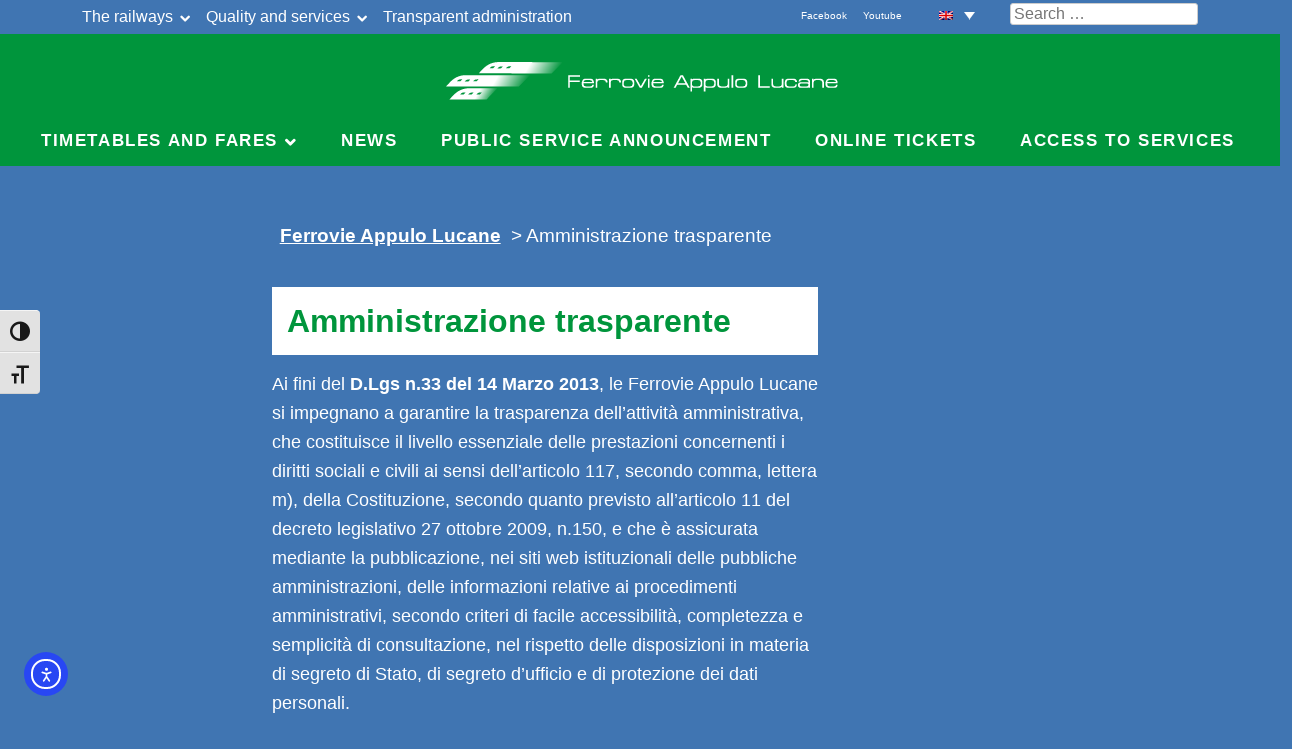

--- FILE ---
content_type: text/html; charset=UTF-8
request_url: https://ferrovieappulolucane.it/amministrazione-trasparente/
body_size: 14811
content:
<!DOCTYPE html>
<html  lang="it-IT">
<head>
<meta charset="UTF-8">
<meta name="viewport" content="width=device-width, initial-scale=1">
<meta name="theme-color" content="#4075b2" />
<link rel="profile" href="http://gmpg.org/xfn/11">
<!-- <link href="https://fonts.googleapis.com/css?family=Didact+Gothic|Francois+One" rel="stylesheet">
 -->
<link href="https://fonts.googleapis.com/css?family=Montserrat|Average+Sans" rel="stylesheet">

<script src="https://ferrovieappulolucane.it/lib/jquery-3.1.1.min.js"></script>
  
<link rel="stylesheet" href="https://ferrovieappulolucane.it/lib/jquery-ui.css">
<script src="https://ferrovieappulolucane.it/lib/jquery-ui.min.js"></script>

<link href="https://cdn.jsdelivr.net/npm/bootstrap@5.0.2/dist/css/bootstrap.min.css" rel="stylesheet" integrity="sha384-EVSTQN3/azprG1Anm3QDgpJLIm9Nao0Yz1ztcQTwFspd3yD65VohhpuuCOmLASjC" crossorigin="anonymous">
<script src="https://cdn.jsdelivr.net/npm/bootstrap@5.0.2/dist/js/bootstrap.bundle.min.js" integrity="sha384-MrcW6ZMFYlzcLA8Nl+NtUVF0sA7MsXsP1UyJoMp4YLEuNSfAP+JcXn/tWtIaxVXM" crossorigin="anonymous"></script>
<link rel="stylesheet" href="https://ferrovieappulolucane.it/wp-content/themes/ferrovieappulolucane.new/library/fontawesome/css/all.css">
<link rel="stylesheet" href="https://ferrovieappulolucane.it/wp-content/themes/ferrovieappulolucane.new/library/fontawesome/css/v4-shims.css">
<script defer src="https://ferrovieappulolucane.it/wp-content/themes/ferrovieappulolucane.new/library/fontawesome/js/all.js"></script>
<script defer src="https://ferrovieappulolucane.it/wp-content/themes/ferrovieappulolucane.new/library/fontawesome/js/v4-shims.js"></script>


<link rel="stylesheet" href="https://ferrovieappulolucane.it/wp-content/themes/ferrovieappulolucane.new/js/select2/css/select2.min.css" type="text/css" media="screen" />
<script src="https://ferrovieappulolucane.it/wp-content/themes/ferrovieappulolucane.new/js/select2/js/select2.full.min.js" type="text/javascript"></script>

<script async type="text/javascript" src="https://ferrovieappulolucane.it/wp-content/themes/ferrovieappulolucane.new/js/jquery.forceNumeric.js"></script>

<link rel="stylesheet" type="text/css" href="https://ferrovieappulolucane.it/wp-content/themes/ferrovieappulolucane.new/js/tooltipster/dist/css/tooltipster.bundle.min.css" />
<link rel="stylesheet" type="text/css" href="https://ferrovieappulolucane.it/wp-content/themes/ferrovieappulolucane.new/js/tooltipster/dist/css/plugins/tooltipster/sideTip/themes/tooltipster-sideTip-light.min.css" />
<script type="text/javascript" src="https://ferrovieappulolucane.it/wp-content/themes/ferrovieappulolucane.new/js/tooltipster/dist/js/tooltipster.bundle.min.js"></script>

<script async type="text/javascript" src="https://ferrovieappulolucane.it/wp-content/themes/ferrovieappulolucane.new/js/public-ricercacorse.js"></script>


<script type="text/javascript">
	var ajax_url = "https://ferrovieappulolucane.it/wp-admin/admin-ajax.php";
	jQuery(function(){
		//jQuery('select.chosen').chosen();
		jQuery('#localita-punti-vendita option.level-0').attr('disabled', 'disabled');
	});
	
	$(document).ready(function() {
		$(document).on('click', '.sub-menu .menu-item', function(event){
			event.stopPropagation();
			var url = $(this).attr('href');
			//alert("test");
			window.location = url;
		});
	});
</script>


<meta name='robots' content='index, follow, max-image-preview:large, max-snippet:-1, max-video-preview:-1' />
	<style>img:is([sizes="auto" i], [sizes^="auto," i]) { contain-intrinsic-size: 3000px 1500px }</style>
	<link rel="alternate" hreflang="it-it" href="https://ferrovieappulolucane.it/amministrazione-trasparente/" />
<link rel="alternate" hreflang="en-us" href="https://ferrovieappulolucane.it/en/amministrazione-trasparente/" />
<link rel="alternate" hreflang="x-default" href="https://ferrovieappulolucane.it/amministrazione-trasparente/" />

	<title>Amministrazione trasparente - Ferrovie Appulo Lucane</title>
	<link rel="canonical" href="https://ferrovieappulolucane.it/amministrazione-trasparente/" />
	<meta property="og:locale" content="it_IT" />
	<meta property="og:type" content="article" />
	<meta property="og:title" content="Amministrazione trasparente - Ferrovie Appulo Lucane" />
	<meta property="og:description" content="Amministrazione trasparente" />
	<meta property="og:url" content="https://ferrovieappulolucane.it/amministrazione-trasparente/" />
	<meta property="og:site_name" content="Ferrovie Appulo Lucane" />
	<meta property="article:publisher" content="https://www.facebook.com/ferrovie.appulolucane/" />
	<meta property="article:modified_time" content="2014-01-22T16:52:07+00:00" />
	<meta name="twitter:card" content="summary_large_image" />
	<meta name="twitter:label1" content="Tempo di lettura stimato" />
	<meta name="twitter:data1" content="1 minuto" />
	<script type="application/ld+json" class="yoast-schema-graph">{"@context":"https://schema.org","@graph":[{"@type":"WebPage","@id":"https://ferrovieappulolucane.it/amministrazione-trasparente/","url":"https://ferrovieappulolucane.it/amministrazione-trasparente/","name":"Amministrazione trasparente - Ferrovie Appulo Lucane","isPartOf":{"@id":"https://ferrovieappulolucane.it/#website"},"datePublished":"2014-01-22T16:29:49+00:00","dateModified":"2014-01-22T16:52:07+00:00","breadcrumb":{"@id":"https://ferrovieappulolucane.it/amministrazione-trasparente/#breadcrumb"},"inLanguage":"it-IT","potentialAction":[{"@type":"ReadAction","target":["https://ferrovieappulolucane.it/amministrazione-trasparente/"]}]},{"@type":"BreadcrumbList","@id":"https://ferrovieappulolucane.it/amministrazione-trasparente/#breadcrumb","itemListElement":[{"@type":"ListItem","position":1,"name":"Home","item":"https://ferrovieappulolucane.it/"},{"@type":"ListItem","position":2,"name":"Amministrazione trasparente"}]},{"@type":"WebSite","@id":"https://ferrovieappulolucane.it/#website","url":"https://ferrovieappulolucane.it/","name":"Ferrovie Appulo Lucane","description":"Sito ufficiale","publisher":{"@id":"https://ferrovieappulolucane.it/#organization"},"potentialAction":[{"@type":"SearchAction","target":{"@type":"EntryPoint","urlTemplate":"https://ferrovieappulolucane.it/?s={search_term_string}"},"query-input":{"@type":"PropertyValueSpecification","valueRequired":true,"valueName":"search_term_string"}}],"inLanguage":"it-IT"},{"@type":"Organization","@id":"https://ferrovieappulolucane.it/#organization","name":"Ferrovie Appulo Lucane","url":"https://ferrovieappulolucane.it/","logo":{"@type":"ImageObject","inLanguage":"it-IT","@id":"https://ferrovieappulolucane.it/#/schema/logo/image/","url":"https://ferrovieappulolucane.it/wp-content/uploads/2024/10/logo-fal.png","contentUrl":"https://ferrovieappulolucane.it/wp-content/uploads/2024/10/logo-fal.png","width":207,"height":95,"caption":"Ferrovie Appulo Lucane"},"image":{"@id":"https://ferrovieappulolucane.it/#/schema/logo/image/"},"sameAs":["https://www.facebook.com/ferrovie.appulolucane/","https://www.youtube.com/channel/UCks_n3GFNxv6Kg5Qk8f-HHA"]}]}</script>


<link rel='dns-prefetch' href='//cdn.elementor.com' />
<link rel='dns-prefetch' href='//netdna.bootstrapcdn.com' />
<link rel="alternate" type="application/rss+xml" title="Ferrovie Appulo Lucane &raquo; Feed" href="https://ferrovieappulolucane.it/feed/" />
<link rel="alternate" type="application/rss+xml" title="Ferrovie Appulo Lucane &raquo; Feed dei commenti" href="https://ferrovieappulolucane.it/comments/feed/" />
<script type="text/javascript">
/* <![CDATA[ */
window._wpemojiSettings = {"baseUrl":"https:\/\/s.w.org\/images\/core\/emoji\/16.0.1\/72x72\/","ext":".png","svgUrl":"https:\/\/s.w.org\/images\/core\/emoji\/16.0.1\/svg\/","svgExt":".svg","source":{"concatemoji":"https:\/\/ferrovieappulolucane.it\/wp-includes\/js\/wp-emoji-release.min.js"}};
/*! This file is auto-generated */
!function(s,n){var o,i,e;function c(e){try{var t={supportTests:e,timestamp:(new Date).valueOf()};sessionStorage.setItem(o,JSON.stringify(t))}catch(e){}}function p(e,t,n){e.clearRect(0,0,e.canvas.width,e.canvas.height),e.fillText(t,0,0);var t=new Uint32Array(e.getImageData(0,0,e.canvas.width,e.canvas.height).data),a=(e.clearRect(0,0,e.canvas.width,e.canvas.height),e.fillText(n,0,0),new Uint32Array(e.getImageData(0,0,e.canvas.width,e.canvas.height).data));return t.every(function(e,t){return e===a[t]})}function u(e,t){e.clearRect(0,0,e.canvas.width,e.canvas.height),e.fillText(t,0,0);for(var n=e.getImageData(16,16,1,1),a=0;a<n.data.length;a++)if(0!==n.data[a])return!1;return!0}function f(e,t,n,a){switch(t){case"flag":return n(e,"\ud83c\udff3\ufe0f\u200d\u26a7\ufe0f","\ud83c\udff3\ufe0f\u200b\u26a7\ufe0f")?!1:!n(e,"\ud83c\udde8\ud83c\uddf6","\ud83c\udde8\u200b\ud83c\uddf6")&&!n(e,"\ud83c\udff4\udb40\udc67\udb40\udc62\udb40\udc65\udb40\udc6e\udb40\udc67\udb40\udc7f","\ud83c\udff4\u200b\udb40\udc67\u200b\udb40\udc62\u200b\udb40\udc65\u200b\udb40\udc6e\u200b\udb40\udc67\u200b\udb40\udc7f");case"emoji":return!a(e,"\ud83e\udedf")}return!1}function g(e,t,n,a){var r="undefined"!=typeof WorkerGlobalScope&&self instanceof WorkerGlobalScope?new OffscreenCanvas(300,150):s.createElement("canvas"),o=r.getContext("2d",{willReadFrequently:!0}),i=(o.textBaseline="top",o.font="600 32px Arial",{});return e.forEach(function(e){i[e]=t(o,e,n,a)}),i}function t(e){var t=s.createElement("script");t.src=e,t.defer=!0,s.head.appendChild(t)}"undefined"!=typeof Promise&&(o="wpEmojiSettingsSupports",i=["flag","emoji"],n.supports={everything:!0,everythingExceptFlag:!0},e=new Promise(function(e){s.addEventListener("DOMContentLoaded",e,{once:!0})}),new Promise(function(t){var n=function(){try{var e=JSON.parse(sessionStorage.getItem(o));if("object"==typeof e&&"number"==typeof e.timestamp&&(new Date).valueOf()<e.timestamp+604800&&"object"==typeof e.supportTests)return e.supportTests}catch(e){}return null}();if(!n){if("undefined"!=typeof Worker&&"undefined"!=typeof OffscreenCanvas&&"undefined"!=typeof URL&&URL.createObjectURL&&"undefined"!=typeof Blob)try{var e="postMessage("+g.toString()+"("+[JSON.stringify(i),f.toString(),p.toString(),u.toString()].join(",")+"));",a=new Blob([e],{type:"text/javascript"}),r=new Worker(URL.createObjectURL(a),{name:"wpTestEmojiSupports"});return void(r.onmessage=function(e){c(n=e.data),r.terminate(),t(n)})}catch(e){}c(n=g(i,f,p,u))}t(n)}).then(function(e){for(var t in e)n.supports[t]=e[t],n.supports.everything=n.supports.everything&&n.supports[t],"flag"!==t&&(n.supports.everythingExceptFlag=n.supports.everythingExceptFlag&&n.supports[t]);n.supports.everythingExceptFlag=n.supports.everythingExceptFlag&&!n.supports.flag,n.DOMReady=!1,n.readyCallback=function(){n.DOMReady=!0}}).then(function(){return e}).then(function(){var e;n.supports.everything||(n.readyCallback(),(e=n.source||{}).concatemoji?t(e.concatemoji):e.wpemoji&&e.twemoji&&(t(e.twemoji),t(e.wpemoji)))}))}((window,document),window._wpemojiSettings);
/* ]]> */
</script>
<style id='wp-emoji-styles-inline-css' type='text/css'>

	img.wp-smiley, img.emoji {
		display: inline !important;
		border: none !important;
		box-shadow: none !important;
		height: 1em !important;
		width: 1em !important;
		margin: 0 0.07em !important;
		vertical-align: -0.1em !important;
		background: none !important;
		padding: 0 !important;
	}
</style>
<link rel='stylesheet' id='wp-block-library-css' href='https://ferrovieappulolucane.it/wp-includes/css/dist/block-library/style.min.css' type='text/css' media='all' />
<style id='classic-theme-styles-inline-css' type='text/css'>
/*! This file is auto-generated */
.wp-block-button__link{color:#fff;background-color:#32373c;border-radius:9999px;box-shadow:none;text-decoration:none;padding:calc(.667em + 2px) calc(1.333em + 2px);font-size:1.125em}.wp-block-file__button{background:#32373c;color:#fff;text-decoration:none}
</style>
<link rel='stylesheet' id='at-sezioni-block-style-css' href='https://ferrovieappulolucane.it/wp-content/plugins/amministrazione-trasparente/includes/css/gutenberg-page-widget.css' type='text/css' media='all' />
<link rel='stylesheet' id='wp-components-css' href='https://ferrovieappulolucane.it/wp-includes/css/dist/components/style.min.css' type='text/css' media='all' />
<link rel='stylesheet' id='wp-preferences-css' href='https://ferrovieappulolucane.it/wp-includes/css/dist/preferences/style.min.css' type='text/css' media='all' />
<link rel='stylesheet' id='wp-block-editor-css' href='https://ferrovieappulolucane.it/wp-includes/css/dist/block-editor/style.min.css' type='text/css' media='all' />
<link rel='stylesheet' id='popup-maker-block-library-style-css' href='https://ferrovieappulolucane.it/wp-content/plugins/popup-maker/dist/packages/block-library-style.css' type='text/css' media='all' />
<style id='global-styles-inline-css' type='text/css'>
:root{--wp--preset--aspect-ratio--square: 1;--wp--preset--aspect-ratio--4-3: 4/3;--wp--preset--aspect-ratio--3-4: 3/4;--wp--preset--aspect-ratio--3-2: 3/2;--wp--preset--aspect-ratio--2-3: 2/3;--wp--preset--aspect-ratio--16-9: 16/9;--wp--preset--aspect-ratio--9-16: 9/16;--wp--preset--color--black: #000000;--wp--preset--color--cyan-bluish-gray: #abb8c3;--wp--preset--color--white: #ffffff;--wp--preset--color--pale-pink: #f78da7;--wp--preset--color--vivid-red: #cf2e2e;--wp--preset--color--luminous-vivid-orange: #ff6900;--wp--preset--color--luminous-vivid-amber: #fcb900;--wp--preset--color--light-green-cyan: #7bdcb5;--wp--preset--color--vivid-green-cyan: #00d084;--wp--preset--color--pale-cyan-blue: #8ed1fc;--wp--preset--color--vivid-cyan-blue: #0693e3;--wp--preset--color--vivid-purple: #9b51e0;--wp--preset--gradient--vivid-cyan-blue-to-vivid-purple: linear-gradient(135deg,rgba(6,147,227,1) 0%,rgb(155,81,224) 100%);--wp--preset--gradient--light-green-cyan-to-vivid-green-cyan: linear-gradient(135deg,rgb(122,220,180) 0%,rgb(0,208,130) 100%);--wp--preset--gradient--luminous-vivid-amber-to-luminous-vivid-orange: linear-gradient(135deg,rgba(252,185,0,1) 0%,rgba(255,105,0,1) 100%);--wp--preset--gradient--luminous-vivid-orange-to-vivid-red: linear-gradient(135deg,rgba(255,105,0,1) 0%,rgb(207,46,46) 100%);--wp--preset--gradient--very-light-gray-to-cyan-bluish-gray: linear-gradient(135deg,rgb(238,238,238) 0%,rgb(169,184,195) 100%);--wp--preset--gradient--cool-to-warm-spectrum: linear-gradient(135deg,rgb(74,234,220) 0%,rgb(151,120,209) 20%,rgb(207,42,186) 40%,rgb(238,44,130) 60%,rgb(251,105,98) 80%,rgb(254,248,76) 100%);--wp--preset--gradient--blush-light-purple: linear-gradient(135deg,rgb(255,206,236) 0%,rgb(152,150,240) 100%);--wp--preset--gradient--blush-bordeaux: linear-gradient(135deg,rgb(254,205,165) 0%,rgb(254,45,45) 50%,rgb(107,0,62) 100%);--wp--preset--gradient--luminous-dusk: linear-gradient(135deg,rgb(255,203,112) 0%,rgb(199,81,192) 50%,rgb(65,88,208) 100%);--wp--preset--gradient--pale-ocean: linear-gradient(135deg,rgb(255,245,203) 0%,rgb(182,227,212) 50%,rgb(51,167,181) 100%);--wp--preset--gradient--electric-grass: linear-gradient(135deg,rgb(202,248,128) 0%,rgb(113,206,126) 100%);--wp--preset--gradient--midnight: linear-gradient(135deg,rgb(2,3,129) 0%,rgb(40,116,252) 100%);--wp--preset--font-size--small: 13px;--wp--preset--font-size--medium: 20px;--wp--preset--font-size--large: 36px;--wp--preset--font-size--x-large: 42px;--wp--preset--spacing--20: 0.44rem;--wp--preset--spacing--30: 0.67rem;--wp--preset--spacing--40: 1rem;--wp--preset--spacing--50: 1.5rem;--wp--preset--spacing--60: 2.25rem;--wp--preset--spacing--70: 3.38rem;--wp--preset--spacing--80: 5.06rem;--wp--preset--shadow--natural: 6px 6px 9px rgba(0, 0, 0, 0.2);--wp--preset--shadow--deep: 12px 12px 50px rgba(0, 0, 0, 0.4);--wp--preset--shadow--sharp: 6px 6px 0px rgba(0, 0, 0, 0.2);--wp--preset--shadow--outlined: 6px 6px 0px -3px rgba(255, 255, 255, 1), 6px 6px rgba(0, 0, 0, 1);--wp--preset--shadow--crisp: 6px 6px 0px rgba(0, 0, 0, 1);}:where(.is-layout-flex){gap: 0.5em;}:where(.is-layout-grid){gap: 0.5em;}body .is-layout-flex{display: flex;}.is-layout-flex{flex-wrap: wrap;align-items: center;}.is-layout-flex > :is(*, div){margin: 0;}body .is-layout-grid{display: grid;}.is-layout-grid > :is(*, div){margin: 0;}:where(.wp-block-columns.is-layout-flex){gap: 2em;}:where(.wp-block-columns.is-layout-grid){gap: 2em;}:where(.wp-block-post-template.is-layout-flex){gap: 1.25em;}:where(.wp-block-post-template.is-layout-grid){gap: 1.25em;}.has-black-color{color: var(--wp--preset--color--black) !important;}.has-cyan-bluish-gray-color{color: var(--wp--preset--color--cyan-bluish-gray) !important;}.has-white-color{color: var(--wp--preset--color--white) !important;}.has-pale-pink-color{color: var(--wp--preset--color--pale-pink) !important;}.has-vivid-red-color{color: var(--wp--preset--color--vivid-red) !important;}.has-luminous-vivid-orange-color{color: var(--wp--preset--color--luminous-vivid-orange) !important;}.has-luminous-vivid-amber-color{color: var(--wp--preset--color--luminous-vivid-amber) !important;}.has-light-green-cyan-color{color: var(--wp--preset--color--light-green-cyan) !important;}.has-vivid-green-cyan-color{color: var(--wp--preset--color--vivid-green-cyan) !important;}.has-pale-cyan-blue-color{color: var(--wp--preset--color--pale-cyan-blue) !important;}.has-vivid-cyan-blue-color{color: var(--wp--preset--color--vivid-cyan-blue) !important;}.has-vivid-purple-color{color: var(--wp--preset--color--vivid-purple) !important;}.has-black-background-color{background-color: var(--wp--preset--color--black) !important;}.has-cyan-bluish-gray-background-color{background-color: var(--wp--preset--color--cyan-bluish-gray) !important;}.has-white-background-color{background-color: var(--wp--preset--color--white) !important;}.has-pale-pink-background-color{background-color: var(--wp--preset--color--pale-pink) !important;}.has-vivid-red-background-color{background-color: var(--wp--preset--color--vivid-red) !important;}.has-luminous-vivid-orange-background-color{background-color: var(--wp--preset--color--luminous-vivid-orange) !important;}.has-luminous-vivid-amber-background-color{background-color: var(--wp--preset--color--luminous-vivid-amber) !important;}.has-light-green-cyan-background-color{background-color: var(--wp--preset--color--light-green-cyan) !important;}.has-vivid-green-cyan-background-color{background-color: var(--wp--preset--color--vivid-green-cyan) !important;}.has-pale-cyan-blue-background-color{background-color: var(--wp--preset--color--pale-cyan-blue) !important;}.has-vivid-cyan-blue-background-color{background-color: var(--wp--preset--color--vivid-cyan-blue) !important;}.has-vivid-purple-background-color{background-color: var(--wp--preset--color--vivid-purple) !important;}.has-black-border-color{border-color: var(--wp--preset--color--black) !important;}.has-cyan-bluish-gray-border-color{border-color: var(--wp--preset--color--cyan-bluish-gray) !important;}.has-white-border-color{border-color: var(--wp--preset--color--white) !important;}.has-pale-pink-border-color{border-color: var(--wp--preset--color--pale-pink) !important;}.has-vivid-red-border-color{border-color: var(--wp--preset--color--vivid-red) !important;}.has-luminous-vivid-orange-border-color{border-color: var(--wp--preset--color--luminous-vivid-orange) !important;}.has-luminous-vivid-amber-border-color{border-color: var(--wp--preset--color--luminous-vivid-amber) !important;}.has-light-green-cyan-border-color{border-color: var(--wp--preset--color--light-green-cyan) !important;}.has-vivid-green-cyan-border-color{border-color: var(--wp--preset--color--vivid-green-cyan) !important;}.has-pale-cyan-blue-border-color{border-color: var(--wp--preset--color--pale-cyan-blue) !important;}.has-vivid-cyan-blue-border-color{border-color: var(--wp--preset--color--vivid-cyan-blue) !important;}.has-vivid-purple-border-color{border-color: var(--wp--preset--color--vivid-purple) !important;}.has-vivid-cyan-blue-to-vivid-purple-gradient-background{background: var(--wp--preset--gradient--vivid-cyan-blue-to-vivid-purple) !important;}.has-light-green-cyan-to-vivid-green-cyan-gradient-background{background: var(--wp--preset--gradient--light-green-cyan-to-vivid-green-cyan) !important;}.has-luminous-vivid-amber-to-luminous-vivid-orange-gradient-background{background: var(--wp--preset--gradient--luminous-vivid-amber-to-luminous-vivid-orange) !important;}.has-luminous-vivid-orange-to-vivid-red-gradient-background{background: var(--wp--preset--gradient--luminous-vivid-orange-to-vivid-red) !important;}.has-very-light-gray-to-cyan-bluish-gray-gradient-background{background: var(--wp--preset--gradient--very-light-gray-to-cyan-bluish-gray) !important;}.has-cool-to-warm-spectrum-gradient-background{background: var(--wp--preset--gradient--cool-to-warm-spectrum) !important;}.has-blush-light-purple-gradient-background{background: var(--wp--preset--gradient--blush-light-purple) !important;}.has-blush-bordeaux-gradient-background{background: var(--wp--preset--gradient--blush-bordeaux) !important;}.has-luminous-dusk-gradient-background{background: var(--wp--preset--gradient--luminous-dusk) !important;}.has-pale-ocean-gradient-background{background: var(--wp--preset--gradient--pale-ocean) !important;}.has-electric-grass-gradient-background{background: var(--wp--preset--gradient--electric-grass) !important;}.has-midnight-gradient-background{background: var(--wp--preset--gradient--midnight) !important;}.has-small-font-size{font-size: var(--wp--preset--font-size--small) !important;}.has-medium-font-size{font-size: var(--wp--preset--font-size--medium) !important;}.has-large-font-size{font-size: var(--wp--preset--font-size--large) !important;}.has-x-large-font-size{font-size: var(--wp--preset--font-size--x-large) !important;}
:where(.wp-block-post-template.is-layout-flex){gap: 1.25em;}:where(.wp-block-post-template.is-layout-grid){gap: 1.25em;}
:where(.wp-block-columns.is-layout-flex){gap: 2em;}:where(.wp-block-columns.is-layout-grid){gap: 2em;}
:root :where(.wp-block-pullquote){font-size: 1.5em;line-height: 1.6;}
</style>
<link rel='stylesheet' id='ui-font-css' href='https://ferrovieappulolucane.it/wp-content/plugins/wp-accessibility/toolbar/fonts/css/a11y-toolbar.css' type='text/css' media='all' />
<link rel='stylesheet' id='wpa-toolbar-css' href='https://ferrovieappulolucane.it/wp-content/plugins/wp-accessibility/toolbar/css/a11y.css' type='text/css' media='all' />
<link rel='stylesheet' id='ui-fontsize.css-css' href='https://ferrovieappulolucane.it/wp-content/plugins/wp-accessibility/toolbar/css/a11y-fontsize.css' type='text/css' media='all' />
<style id='ui-fontsize.css-inline-css' type='text/css'>
html { --wpa-font-size: clamp( 24px, 1.5rem, 36px ); --wpa-h1-size : clamp( 48px, 3rem, 72px ); --wpa-h2-size : clamp( 40px, 2.5rem, 60px ); --wpa-h3-size : clamp( 32px, 2rem, 48px ); --wpa-h4-size : clamp( 28px, 1.75rem, 42px ); --wpa-sub-list-size: 1.1em; --wpa-sub-sub-list-size: 1em; } 
</style>
<link rel='stylesheet' id='wpa-style-css' href='https://ferrovieappulolucane.it/wp-content/plugins/wp-accessibility/css/wpa-style.css' type='text/css' media='all' />
<style id='wpa-style-inline-css' type='text/css'>

.wpa-visible-ltr#skiplinks a,  .wpa-visible-ltr#skiplinks a:visited {
	background-color: #fff;
	box-shadow: 0 0 2px 2px rgba(0, 0, 0, 0.2);
	color: #333;
	display: block;
	font-weight: 600;
	height: auto;
	line-height: normal;
	padding: 15px 23px 14px;
	position: absolute;
	left: 6px;
	top: var(--admin-bar-top);
	text-decoration: none;
	text-transform: none;
	width: auto;
	z-index: 100000;
}
.wpa-visible-ltr#skiplinks a:active, .wpa-visible-ltr#skiplinks a:hover, .wpa-visible-ltr#skiplinks a:focus {
	background-color: #f1f1f1;
	box-shadow: 0 0 2px 2px rgba(0, 0, 0, 0.6);
	color: #0073aa;
	display: block;
	font-weight: 600;
	height: auto;
	line-height: normal;
	padding: 15px 23px 14px;
	position: absolute;
	left: 6px;
	top: var(--admin-bar-top);
	text-decoration: none;
	text-transform: none;
	width: auto;
	z-index: 100000;
}
	:root { --admin-bar-top : 7px; }
</style>
<link rel='stylesheet' id='wp-ada-compliance-styles-css' href='https://ferrovieappulolucane.it/wp-content/plugins/wp-ada-compliance-check-basic/styles.css' type='text/css' media='all' />
<link rel='stylesheet' id='wpml-legacy-dropdown-click-0-css' href='https://ferrovieappulolucane.it/wp-content/plugins/sitepress-multilingual-cms/templates/language-switchers/legacy-dropdown-click/style.min.css' type='text/css' media='all' />
<style id='wpml-legacy-dropdown-click-0-inline-css' type='text/css'>
.wpml-ls-statics-shortcode_actions{background-color:#4075b2;}.wpml-ls-statics-shortcode_actions, .wpml-ls-statics-shortcode_actions .wpml-ls-sub-menu, .wpml-ls-statics-shortcode_actions a {border-color:#4075b2;}.wpml-ls-statics-shortcode_actions a, .wpml-ls-statics-shortcode_actions .wpml-ls-sub-menu a, .wpml-ls-statics-shortcode_actions .wpml-ls-sub-menu a:link, .wpml-ls-statics-shortcode_actions li:not(.wpml-ls-current-language) .wpml-ls-link, .wpml-ls-statics-shortcode_actions li:not(.wpml-ls-current-language) .wpml-ls-link:link {color:#000000;background-color:#4075b2;}.wpml-ls-statics-shortcode_actions .wpml-ls-sub-menu a:hover,.wpml-ls-statics-shortcode_actions .wpml-ls-sub-menu a:focus, .wpml-ls-statics-shortcode_actions .wpml-ls-sub-menu a:link:hover, .wpml-ls-statics-shortcode_actions .wpml-ls-sub-menu a:link:focus {color:#ffffff;background-color:#95bedd;}.wpml-ls-statics-shortcode_actions .wpml-ls-current-language > a {color:#ffffff;background-color:#4075b2;}.wpml-ls-statics-shortcode_actions .wpml-ls-current-language:hover>a, .wpml-ls-statics-shortcode_actions .wpml-ls-current-language>a:focus {color:#000000;background-color:#95bedd;}
</style>
<link rel='stylesheet' id='wpml-legacy-horizontal-list-0-css' href='https://ferrovieappulolucane.it/wp-content/plugins/sitepress-multilingual-cms/templates/language-switchers/legacy-list-horizontal/style.min.css' type='text/css' media='all' />
<link rel='stylesheet' id='ea11y-widget-fonts-css' href='https://ferrovieappulolucane.it/wp-content/plugins/pojo-accessibility/assets/build/fonts.css' type='text/css' media='all' />
<link rel='stylesheet' id='ea11y-skip-link-css' href='https://ferrovieappulolucane.it/wp-content/plugins/pojo-accessibility/assets/build/skip-link.css' type='text/css' media='all' />
<link rel='stylesheet' id='ferrovieappulolucane-style-css' href='https://ferrovieappulolucane.it/wp-content/themes/ferrovieappulolucane.new/style.css' type='text/css' media='all' />
<link rel='stylesheet' id='dflip-style-css' href='https://ferrovieappulolucane.it/wp-content/plugins/3d-flipbook-dflip-lite/assets/css/dflip.min.css' type='text/css' media='all' />
<link rel='stylesheet' id='fontawesome-css' href='//netdna.bootstrapcdn.com/font-awesome/3.2.1/css/font-awesome.min.css' type='text/css' media='all' />
<!--[if IE 7]>
<link rel='stylesheet' id='fontawesome-ie-css' href='//netdna.bootstrapcdn.com/font-awesome/3.2.1/css/font-awesome-ie7.min.css' type='text/css' media='all' />
<![endif]-->
		<style>
			/* Accessible for screen readers but hidden from view */
			.fa-hidden { position:absolute; left:-10000px; top:auto; width:1px; height:1px; overflow:hidden; }
			.rtl .fa-hidden { left:10000px; }
			.fa-showtext { margin-right: 5px; }
		</style>
		<script type="text/javascript" src="https://ferrovieappulolucane.it/wp-includes/js/jquery/jquery.min.js" id="jquery-core-js"></script>
<script type="text/javascript" defer='defer' src="https://ferrovieappulolucane.it/wp-includes/js/jquery/jquery-migrate.min.js" id="jquery-migrate-js"></script>
<script type="text/javascript" defer='defer' src="https://ferrovieappulolucane.it/wp-content/themes/ferrovieappulolucane.new/js/libs/jquery.timelinr-0.9.52.js" id="jquery-timelinr-js"></script>
<script type="text/javascript" defer='defer' src="//ferrovieappulolucane.it/wp-content/plugins/revslider/sr6/assets/js/rbtools.min.js" async id="tp-tools-js"></script>
<script type="text/javascript" defer='defer' src="//ferrovieappulolucane.it/wp-content/plugins/revslider/sr6/assets/js/rs6.min.js" async id="revmin-js"></script>
<script type="text/javascript" defer='defer' src="https://ferrovieappulolucane.it/wp-content/plugins/sitepress-multilingual-cms/templates/language-switchers/legacy-dropdown-click/script.min.js" id="wpml-legacy-dropdown-click-0-js"></script>
<script type="text/javascript" id="wpml-browser-redirect-js-extra">
/* <![CDATA[ */
var wpml_browser_redirect_params = {"pageLanguage":"it","languageUrls":{"it_it":"https:\/\/ferrovieappulolucane.it\/amministrazione-trasparente\/","it":"https:\/\/ferrovieappulolucane.it\/amministrazione-trasparente\/","en_us":"https:\/\/ferrovieappulolucane.it\/en\/amministrazione-trasparente\/","en":"https:\/\/ferrovieappulolucane.it\/en\/amministrazione-trasparente\/","us":"https:\/\/ferrovieappulolucane.it\/en\/amministrazione-trasparente\/"},"cookie":{"name":"_icl_visitor_lang_js","domain":"ferrovieappulolucane.it","path":"\/","expiration":24}};
/* ]]> */
</script>
<script type="text/javascript" defer='defer' src="https://ferrovieappulolucane.it/wp-content/plugins/sitepress-multilingual-cms/dist/js/browser-redirect/app.js" id="wpml-browser-redirect-js"></script>
<script></script><link rel="https://api.w.org/" href="https://ferrovieappulolucane.it/wp-json/" /><link rel="alternate" title="JSON" type="application/json" href="https://ferrovieappulolucane.it/wp-json/wp/v2/pages/29692" /><link rel="EditURI" type="application/rsd+xml" title="RSD" href="https://ferrovieappulolucane.it/xmlrpc.php?rsd" />

<link rel='shortlink' href='https://ferrovieappulolucane.it/?p=29692' />
<link rel="alternate" title="oEmbed (JSON)" type="application/json+oembed" href="https://ferrovieappulolucane.it/wp-json/oembed/1.0/embed?url=https%3A%2F%2Fferrovieappulolucane.it%2Famministrazione-trasparente%2F" />
<link rel="alternate" title="oEmbed (XML)" type="text/xml+oembed" href="https://ferrovieappulolucane.it/wp-json/oembed/1.0/embed?url=https%3A%2F%2Fferrovieappulolucane.it%2Famministrazione-trasparente%2F&#038;format=xml" />
<style id='ariaat-inline-styles'>
*:focus { outline: 2px solid #005fcc !important; outline-offset: 2px; }
</style>
<link rel="icon" href="https://ferrovieappulolucane.it/wp-content/uploads/2018/08/cropped-apple-icon-touch-150x150.png" sizes="32x32" />
<link rel="icon" href="https://ferrovieappulolucane.it/wp-content/uploads/2018/08/cropped-apple-icon-touch-300x300.png" sizes="192x192" />
<link rel="apple-touch-icon" href="https://ferrovieappulolucane.it/wp-content/uploads/2018/08/cropped-apple-icon-touch-300x300.png" />
<meta name="msapplication-TileImage" content="https://ferrovieappulolucane.it/wp-content/uploads/2018/08/cropped-apple-icon-touch-300x300.png" />
<script>function setREVStartSize(e){
			//window.requestAnimationFrame(function() {
				window.RSIW = window.RSIW===undefined ? window.innerWidth : window.RSIW;
				window.RSIH = window.RSIH===undefined ? window.innerHeight : window.RSIH;
				try {
					var pw = document.getElementById(e.c).parentNode.offsetWidth,
						newh;
					pw = pw===0 || isNaN(pw) || (e.l=="fullwidth" || e.layout=="fullwidth") ? window.RSIW : pw;
					e.tabw = e.tabw===undefined ? 0 : parseInt(e.tabw);
					e.thumbw = e.thumbw===undefined ? 0 : parseInt(e.thumbw);
					e.tabh = e.tabh===undefined ? 0 : parseInt(e.tabh);
					e.thumbh = e.thumbh===undefined ? 0 : parseInt(e.thumbh);
					e.tabhide = e.tabhide===undefined ? 0 : parseInt(e.tabhide);
					e.thumbhide = e.thumbhide===undefined ? 0 : parseInt(e.thumbhide);
					e.mh = e.mh===undefined || e.mh=="" || e.mh==="auto" ? 0 : parseInt(e.mh,0);
					if(e.layout==="fullscreen" || e.l==="fullscreen")
						newh = Math.max(e.mh,window.RSIH);
					else{
						e.gw = Array.isArray(e.gw) ? e.gw : [e.gw];
						for (var i in e.rl) if (e.gw[i]===undefined || e.gw[i]===0) e.gw[i] = e.gw[i-1];
						e.gh = e.el===undefined || e.el==="" || (Array.isArray(e.el) && e.el.length==0)? e.gh : e.el;
						e.gh = Array.isArray(e.gh) ? e.gh : [e.gh];
						for (var i in e.rl) if (e.gh[i]===undefined || e.gh[i]===0) e.gh[i] = e.gh[i-1];
											
						var nl = new Array(e.rl.length),
							ix = 0,
							sl;
						e.tabw = e.tabhide>=pw ? 0 : e.tabw;
						e.thumbw = e.thumbhide>=pw ? 0 : e.thumbw;
						e.tabh = e.tabhide>=pw ? 0 : e.tabh;
						e.thumbh = e.thumbhide>=pw ? 0 : e.thumbh;
						for (var i in e.rl) nl[i] = e.rl[i]<window.RSIW ? 0 : e.rl[i];
						sl = nl[0];
						for (var i in nl) if (sl>nl[i] && nl[i]>0) { sl = nl[i]; ix=i;}
						var m = pw>(e.gw[ix]+e.tabw+e.thumbw) ? 1 : (pw-(e.tabw+e.thumbw)) / (e.gw[ix]);
						newh =  (e.gh[ix] * m) + (e.tabh + e.thumbh);
					}
					var el = document.getElementById(e.c);
					if (el!==null && el) el.style.height = newh+"px";
					el = document.getElementById(e.c+"_wrapper");
					if (el!==null && el) {
						el.style.height = newh+"px";
						el.style.display = "block";
					}
				} catch(e){
					console.log("Failure at Presize of Slider:" + e)
				}
			//});
		  };</script>
<noscript><style> .wpb_animate_when_almost_visible { opacity: 1; }</style></noscript><script>
var LHC_API = LHC_API||{};
LHC_API.args = {mode:'widget',lhc_base_url:'//www.datacontact-it.com/livechat/index.php/',wheight:450,wwidth:350,pheight:520,pwidth:500,leaveamessage:true,department:["8"],theme:"5",check_messages:false,lang:'ita/'};
(function() {
var po = document.createElement('script');
po.type = 'text/javascript';
po.setAttribute('crossorigin','anonymous');
po.async = true;
var date = new Date();po.src = '//www.datacontact-it.com/livechat/design/defaulttheme/js/widgetv2/index.js?'+(""+date.getFullYear() + date.getMonth() + date.getDate());
var s = document.getElementsByTagName('script')[0];
s.parentNode.insertBefore(po, s);
})();
</script>

<style>
	#site-navigation a{
		font-weight: 900 !important;
		letter-spacing: 0.1rem;
		font-size: 1.05rem;
		line-height: 1em;
	}
</style>
</head>


<body class="wp-singular page-template-default page page-id-29692 page-parent wp-theme-ferrovieappulolucanenew ally-default group-blog wpb-js-composer js-comp-ver-8.4.1 vc_responsive">

<!-- Global site tag (gtag.js) - Google Analytics -->
<script async src="https://www.googletagmanager.com/gtag/js?id=UA-39722117-1"></script>
<script>
  window.dataLayer = window.dataLayer || [];
  function gtag(){dataLayer.push(arguments);}
  gtag('js', new Date());

  gtag('config', 'UA-39722117-1');
</script>

<style>
	.search-form { width: auto !important; float: right !important; }
	.search-field { padding: 0px 3px !important; line-height: 20px !important;}
	.menu-centrale-desktop-container, .menu-rimborsi-container { display: flex; }
</style>


	<div id="topmenu" class="container-fluid main-navigation" role="banner">
		<div class="container" role="banner">
			<div class="row">
				<div class="col-xs-12 col-md-6 text-left">
					<div class="menu-top-sinistra-container"><ul id="top-sx-desktop" class="menu"><li id="menu-item-57358" class="menu-item menu-item-type-post_type menu-item-object-page menu-item-has-children menu-item-57358"><a href="https://ferrovieappulolucane.it/le-ferrovie/">Le ferrovie</a>
<ul class="sub-menu">
	<li id="menu-item-57360" class="menu-item menu-item-type-post_type menu-item-object-page menu-item-57360"><a href="https://ferrovieappulolucane.it/le-ferrovie/chi-siamo/">Chi siamo</a></li>
	<li id="menu-item-57362" class="menu-item menu-item-type-post_type menu-item-object-page menu-item-57362"><a href="https://ferrovieappulolucane.it/le-ferrovie/dati/">Dati</a></li>
	<li id="menu-item-57366" class="menu-item menu-item-type-post_type menu-item-object-page menu-item-57366"><a href="https://ferrovieappulolucane.it/le-ferrovie/obiettivi/">Obiettivi</a></li>
	<li id="menu-item-57364" class="menu-item menu-item-type-post_type menu-item-object-page menu-item-57364"><a href="https://ferrovieappulolucane.it/le-ferrovie/la-storia-e-lo-sviluppo/">La storia e lo sviluppo</a></li>
	<li id="menu-item-178384" class="menu-item menu-item-type-post_type menu-item-object-page menu-item-178384"><a href="https://ferrovieappulolucane.it/le-ferrovie/multimedia/">Multimedia</a></li>
</ul>
</li>
<li id="menu-item-57368" class="menu-item menu-item-type-post_type menu-item-object-page menu-item-has-children menu-item-57368"><a href="https://ferrovieappulolucane.it/qualita-e-servizi/">Qualità e servizi</a>
<ul class="sub-menu">
	<li id="menu-item-57370" class="menu-item menu-item-type-post_type menu-item-object-page menu-item-57370"><a href="https://ferrovieappulolucane.it/qualita-e-servizi/carta-dei-servizi/">Carta dei servizi</a></li>
	<li id="menu-item-57372" class="menu-item menu-item-type-post_type menu-item-object-page menu-item-57372"><a href="https://ferrovieappulolucane.it/qualita-e-servizi/certificazione-di-qualita/">Certificazione di qualità</a></li>
	<li id="menu-item-57374" class="menu-item menu-item-type-post_type menu-item-object-page menu-item-57374"><a href="https://ferrovieappulolucane.it/qualita-e-servizi/customer-satisfaction/">Customer satisfaction</a></li>
	<li id="menu-item-57376" class="menu-item menu-item-type-post_type menu-item-object-page menu-item-57376"><a href="https://ferrovieappulolucane.it/qualita-e-servizi/politica-della-qualita/">Politica della qualità</a></li>
</ul>
</li>
<li id="menu-item-179292" class="menu-item menu-item-type-post_type menu-item-object-ammtrasparente menu-item-179292"><a href="https://ferrovieappulolucane.it/ammtrasparente/amministrazione-trasparente/">Amministrazione trasparente</a></li>
<li id="menu-item-57378" class="menu-item menu-item-type-post_type menu-item-object-page menu-item-57378"><a href="https://ferrovieappulolucane.it/contatti/">Contatti</a></li>
</ul></div>				</div>
								<div class="col-xs-12 col-md-6 text-right">
					<form role="search" method="get" class="search-form" action="https://ferrovieappulolucane.it/">
				<label>
					<span class="screen-reader-text">Ricerca per:</span>
					<input type="search" class="search-field" placeholder="Cerca &hellip;" value="" name="s" />
				</label>
				<input type="submit" class="search-submit" value="Cerca" />
			</form>
<div class="wpml-ls-statics-shortcode_actions wpml-ls wpml-ls-legacy-dropdown-click js-wpml-ls-legacy-dropdown-click" id="lang_sel_click">
	<ul role="menu">

		<li class="wpml-ls-slot-shortcode_actions wpml-ls-item wpml-ls-item-it wpml-ls-current-language wpml-ls-first-item wpml-ls-item-legacy-dropdown-click" role="none">

			<a href="#" class="js-wpml-ls-item-toggle wpml-ls-item-toggle lang_sel_sel icl-it" role="menuitem" title="Passa a Italiano">
                                                    <img
            class="wpml-ls-flag iclflag"
            src="https://ferrovieappulolucane.it/wp-content/plugins/sitepress-multilingual-cms/res/flags/it.png"
            alt="Italiano"
            width=18
            height=12
    /></a>

			<ul class="js-wpml-ls-sub-menu wpml-ls-sub-menu" role="menu">
				
					<li class="icl-en wpml-ls-slot-shortcode_actions wpml-ls-item wpml-ls-item-en wpml-ls-last-item" role="none">
						<a href="https://ferrovieappulolucane.it/en/amministrazione-trasparente/" class="wpml-ls-link" role="menuitem" aria-label="Passa a Inglese" title="Passa a Inglese">
                                                                <img
            class="wpml-ls-flag iclflag"
            src="https://ferrovieappulolucane.it/wp-content/plugins/sitepress-multilingual-cms/res/flags/en.png"
            alt="Inglese"
            width=18
            height=12
    /></a>
					</li>

							</ul>

		</li>

	</ul>
</div>
<div class="menu-social-container"><ul id="top-dx-desktop" class="menu"><li id="menu-item-57354" class="menu-item menu-item-type-custom menu-item-object-custom social-icon facebook menu-item-57354"><a href="https://www.facebook.com/ferrovie.appulolucane/"><i class='icon-2x icon-facebook '></i><span class='fa-hidden'>Facebook</span></a></li>
<li id="menu-item-57356" class="menu-item menu-item-type-custom menu-item-object-custom social-icon youtube menu-item-57356"><a href="https://www.youtube.com/channel/UCks_n3GFNxv6Kg5Qk8f-HHA"><i class='icon-2x icon-youtube '></i><span class='fa-hidden'>Youtube</span></a></li>
</ul></div>				</div>
			</div>
		</div>
	</div>
	

	<a class="skip-link screen-reader-text" href="#content">Skip to content</a>

	<header id="masthead" class="site-header row d-flex justify-content-center"  role="navigation">

		<div class="site-branding col-10 col-md-12">
			<h1 class="site-title"><a href="https://ferrovieappulolucane.it/" rel="home">Ferrovie Appulo Lucane</a></h1>
							<p class="site-description">Sito ufficiale</p>
					</div><!-- .site-branding -->

		<nav id="site-navigation" class="main-navigation col-12" role="navigation">
			<div class="row d-flex justify-content-center">
				<div class="col-12 col-md-12">
					<div class="row d-flex justify-content-end">
						<button class="menu-toggle" aria-controls="primary-menu" aria-expanded="false" aria-label="Menu per dispositivi mobili">
							<i class="fa-solid fa-bars"></i>						</button>
													<div class="menu-centrale-desktop-container"><ul id="primary-menu" class="menu"><li id="menu-item-57324" class="menu-item menu-item-type-post_type menu-item-object-page menu-item-has-children menu-item-57324"><a href="https://ferrovieappulolucane.it/tratta/orari/">Quadri Orari e Tariffe</a>
<ul class="sub-menu">
	<li id="menu-item-57332" class="menu-item menu-item-type-post_type menu-item-object-page menu-item-57332"><a href="https://ferrovieappulolucane.it/tratta/punti-vendita/">Punti vendita</a></li>
</ul>
</li>
<li id="menu-item-57334" class="menu-item menu-item-type-post_type menu-item-object-page menu-item-has-children menu-item-57334"><a href="https://ferrovieappulolucane.it/news/">News</a>
<ul class="sub-menu">
	<li id="menu-item-57558" class="menu-item menu-item-type-post_type_archive menu-item-object-rassegna-stampa menu-item-57558"><a href="https://ferrovieappulolucane.it/rassegna-stampa/">Rassegna stampa</a></li>
	<li id="menu-item-57342" class="menu-item menu-item-type-post_type_archive menu-item-object-comunicato-stampa menu-item-57342"><a href="https://ferrovieappulolucane.it/comunicato-stampa/">Comunicati Stampa</a></li>
	<li id="menu-item-214779" class="menu-item menu-item-type-post_type_archive menu-item-object-campagna menu-item-214779"><a href="https://ferrovieappulolucane.it/campagna/">Archivio Campagne</a></li>
</ul>
</li>
<li id="menu-item-57338" class="menu-item menu-item-type-post_type_archive menu-item-object-comunic-di-servizio menu-item-57338"><a href="https://ferrovieappulolucane.it/comunic-di-servizio/">Comunicazione di servizio</a></li>
<li id="menu-item-179302" class="menu-item menu-item-type-custom menu-item-object-custom menu-item-179302"><a target="_blank" href="https://eticket.ferrovieappulolucane.it/">Bigliettazione online</a></li>
<li id="menu-item-57328" class="menu-item menu-item-type-post_type menu-item-object-page menu-item-57328"><a href="https://ferrovieappulolucane.it/tratta/accesso-ai-servizi/">Accesso ai servizi</a></li>
</ul></div>																		</div>
				</div>
			</div>
		</nav><!-- #site-navigation -->
		

	</header><!-- #masthead -->

	<div id="content" class="row d-flex justify-content-center internal" role="main">
		<div class="col-12 col-md-11 col-lg-7 my-5">
  <div class="row rootrow">

	<div id="primary" class="content-area col-xs-12  col-md-9  ">
		<main id="main" class="site-main">
			<div class="entry-content px-4 px-lg-2 bread">
				<div class="breadcrumbs mb-3" typeof="BreadcrumbList" vocab="https://schema.org/">
					<a title="Vai a Ferrovie Appulo Lucane." href="https://ferrovieappulolucane.it" class="home">Ferrovie Appulo Lucane</a> &gt; Amministrazione trasparente				</div>
			</div>

			
<article id="post-29692" class="post-29692 page type-page status-publish hentry">
	<div class="entry-header mt-4">
		<h1 class="entry-title">Amministrazione trasparente</h1>		<!-- 29692 -->	</div><!-- .entry-header -->

	<div class="entry-content">
		<p>Ai fini del <strong>D.Lgs n.33 del 14 Marzo 2013</strong>, le Ferrovie Appulo Lucane si impegnano a garantire la trasparenza dell’attività amministrativa, che costituisce il livello essenziale delle prestazioni concernenti i diritti sociali e civili ai sensi dell’articolo 117, secondo comma, lettera m), della Costituzione, secondo quanto previsto all’articolo 11 del decreto legislativo 27 ottobre 2009, n.150, e che è assicurata mediante la pubblicazione, nei siti web istituzionali delle pubbliche amministrazioni, delle informazioni relative ai procedimenti amministrativi, secondo criteri di facile accessibilità, completezza e semplicità di consultazione, nel rispetto delle disposizioni in materia di segreto di Stato, di segreto d’ufficio e di protezione dei dati personali.</p>
<p>In questo nostro sito web ufficiale saranno pubblicati anche i relativi bilanci e conti consuntivi, nonché i costi unitari di realizzazione delle opere pubbliche e di produzione dei servizi erogati ai cittadini.</p>
<p>In base al decreto legislativo n.33/2013 le Ferrovie Appulo Lucane assicurano i livelli essenziali di cui al comma 15 dello stesso decreto con particolare riferimento ai procedimenti di:</p>
<ul>
<li>autorizzazione o concessione;</li>
<li>scelta del contraente per l’affidamento di lavori, forniture e servizi, anche con riferimento alla modalità di selezione prescelta ai sensi del codice dei contratti pubblici relativi a lavori, servizi e forniture, di cui al decreto legislativo 12 aprile 2006, n.163;</li>
<li>concessione ed erogazione di sovvenzioni, contributi, sussidi, ausili finanziari, nonché attribuzione di vantaggi economici di qualunque genere a persone ed enti pubblici e privati;</li>
<li>concorsi e prove selettive per l’assunzione del personale e progressioni di carriera di cui all’articolo 24 del citato decreto legislativo n.150 del 2009.</li>
</ul>
		
	</div><!-- .entry-content -->
	
	<!--sezione allegati-->
				<!-- allegati -->		
</article><!-- #post-## -->
	
			
						
		</main><!-- #main -->
	</div><!-- #primary -->


  </div>

  		</div><!-- #container -->
	</div><!-- #content -->

  

        </div> <!-- #page -->

        <footer id="colophon" class="site-footer container-fluid" role="contentinfo">
            <div class="site-info">
                <div>
                    <div class="menu-menu-footer-new-container"><ul id="menu-footer-new" class="menu"><li id="menu-item-57498" class="menu-item menu-item-type-post_type menu-item-object-ammtrasparente menu-item-57498"><a href="https://ferrovieappulolucane.it/ammtrasparente/amministrazione-trasparente/">Amministrazione trasparente</a></li>
<li id="menu-item-57352" class="menu-item menu-item-type-post_type menu-item-object-page menu-item-57352"><a href="https://ferrovieappulolucane.it/note-legali/">Note Legali</a></li>
<li id="menu-item-179294" class="menu-item menu-item-type-custom menu-item-object-custom menu-item-179294"><a target="_blank" href="https://www.privacylab.it/informativa.php?09881339721">Privacy</a></li>
<li id="menu-item-179498" class="menu-item menu-item-type-post_type menu-item-object-page menu-item-179498"><a href="https://ferrovieappulolucane.it/informative-gdpr-679-2016/">Informative GDPR (679/2016)</a></li>
<li id="menu-item-228843" class="menu-item menu-item-type-post_type menu-item-object-page menu-item-228843"><a href="https://ferrovieappulolucane.it/reclami/">Reclami</a></li>
<li id="menu-item-228841" class="menu-item menu-item-type-post_type menu-item-object-page menu-item-228841"><a href="https://ferrovieappulolucane.it/rimborsi-ed-indennizzi/">Rimborsi ed Indennizzi</a></li>
<li id="menu-item-57348" class="menu-item menu-item-type-post_type menu-item-object-page menu-item-57348"><a href="https://ferrovieappulolucane.it/contatti/">Contatti</a></li>
</ul></div>                </div>

                <div id="legale" >
                    <img alt="Certificazione TUV" src="https://ferrovieappulolucane.it/wp-content/themes/ferrovieappulolucane.new/library/images/tuv.png" width="60" alt="Logo Certificazione TUV">
                    <div class="tuv">
                        <span>Azienda certificata UNI EN ISO 9001:2015</span>
                        <br />
                        <img alt="Logo Ferrovie Appulo Lucane" src="https://ferrovieappulolucane.it/wp-content/themes/ferrovieappulolucane.new/library/images/logoFAL.png" alt="Logo Ferrovie Appulo Lucane" class="logofal_footer" style="margin-bottom: 5px;width: 200px;">
                        <p>P.IVA 05538100727 - C.so Italia n.8 70123, BARI</p>
                    </div>
                </div>
            </div><!-- .site-info -->
        </footer><!-- #colophon -->

        <script type="text/javascript">
            $( ".dropdown-submenu" ).click(function(event) {
                // stop bootstrap.js to hide the parents
                event.stopPropagation();
                // hide the open children
                $( this ).find(".dropdown-submenu").removeClass('open');
                // add 'open' class to all parents with class 'dropdown-submenu'
                $( this ).parents(".dropdown-submenu").addClass('open');
                // this is also open (or was)
                $( this ).toggleClass('open');
            });
        </script>

        
		<script>
			window.RS_MODULES = window.RS_MODULES || {};
			window.RS_MODULES.modules = window.RS_MODULES.modules || {};
			window.RS_MODULES.waiting = window.RS_MODULES.waiting || [];
			window.RS_MODULES.defered = false;
			window.RS_MODULES.moduleWaiting = window.RS_MODULES.moduleWaiting || {};
			window.RS_MODULES.type = 'compiled';
		</script>
		<script type="speculationrules">
{"prefetch":[{"source":"document","where":{"and":[{"href_matches":"\/*"},{"not":{"href_matches":["\/wp-*.php","\/wp-admin\/*","\/wp-content\/uploads\/*","\/wp-content\/*","\/wp-content\/plugins\/*","\/wp-content\/themes\/ferrovieappulolucane.new\/*","\/*\\?(.+)"]}},{"not":{"selector_matches":"a[rel~=\"nofollow\"]"}},{"not":{"selector_matches":".no-prefetch, .no-prefetch a"}}]},"eagerness":"conservative"}]}
</script>
<a href="https://www.wpadacompliance.com" class="screen-reader-text" title="Click this link to learn more about the WP ADA Compliance plugin.">The owner of this website has made a commitment to accessibility and inclusion, please report any problems that you encounter using the contact form on this website. This site uses the WP ADA Compliance Check plugin to enhance accessibility.</a>			<script>
				const registerAllyAction = () => {
					if ( ! window?.elementorAppConfig?.hasPro || ! window?.elementorFrontend?.utils?.urlActions ) {
						return;
					}

					elementorFrontend.utils.urlActions.addAction( 'allyWidget:open', () => {
						if ( window?.ea11yWidget?.widget?.open ) {
							window.ea11yWidget.widget.open();
						}
					} );
				};

				const waitingLimit = 30;
				let retryCounter = 0;

				const waitForElementorPro = () => {
					return new Promise( ( resolve ) => {
						const intervalId = setInterval( () => {
							if ( retryCounter === waitingLimit ) {
								resolve( null );
							}

							retryCounter++;

							if ( window.elementorFrontend && window?.elementorFrontend?.utils?.urlActions ) {
								clearInterval( intervalId );
								resolve( window.elementorFrontend );
							}
								}, 100 ); // Check every 100 milliseconds for availability of elementorFrontend
					});
				};

				waitForElementorPro().then( () => { registerAllyAction(); });
			</script>
			
<div class="wpml-ls-statics-footer wpml-ls wpml-ls-legacy-list-horizontal" id="lang_sel_footer">
	<ul role="menu"><li class="wpml-ls-slot-footer wpml-ls-item wpml-ls-item-it wpml-ls-current-language wpml-ls-first-item wpml-ls-item-legacy-list-horizontal" role="none">
				<a href="https://ferrovieappulolucane.it/amministrazione-trasparente/" class="wpml-ls-link" role="menuitem" >
                                                        <img
            class="wpml-ls-flag iclflag"
            src="https://ferrovieappulolucane.it/wp-content/plugins/sitepress-multilingual-cms/res/flags/it.png"
            alt="Italiano"
            width=18
            height=12
    /></a>
			</li><li class="wpml-ls-slot-footer wpml-ls-item wpml-ls-item-en wpml-ls-last-item wpml-ls-item-legacy-list-horizontal" role="none">
				<a href="https://ferrovieappulolucane.it/en/amministrazione-trasparente/" class="wpml-ls-link" role="menuitem"  aria-label="Passa a Inglese" title="Passa a Inglese" >
                                                        <img
            class="wpml-ls-flag iclflag"
            src="https://ferrovieappulolucane.it/wp-content/plugins/sitepress-multilingual-cms/res/flags/en.png"
            alt="Inglese"
            width=18
            height=12
    /></a>
			</li></ul>
</div>
<link rel='stylesheet' id='rs-plugin-settings-css' href='//ferrovieappulolucane.it/wp-content/plugins/revslider/sr6/assets/css/rs6.css' type='text/css' media='all' />
<style id='rs-plugin-settings-inline-css' type='text/css'>
#rs-demo-id {}
</style>
<script type="text/javascript" id="ariaat-frontend-js-extra">
/* <![CDATA[ */
var Ariaat_Data = {"aria":[{"selector":".menu-item-has-children a","attribute":"aria-expanded","value":"false"},{"selector":".search-field","attribute":"aria-label","value":"Cerca nel sito"}],"roles":[{"selector":".top-dx-desktop","role":"navigation"}],"skip_link":"","fix_tabindex":"1"};
/* ]]> */
</script>
<script type="text/javascript" defer='defer' src="https://ferrovieappulolucane.it/wp-content/plugins/aria-accessibility-toolkit/assets/js/ariaat-frontend.js" id="ariaat-frontend-js"></script>
<script type="text/javascript" id="wpa-toolbar-js-extra">
/* <![CDATA[ */
var wpatb = {"location":"body","is_rtl":"ltr","is_right":"default","responsive":"a11y-non-responsive","contrast":"Attiva\/disattiva alto contrasto","grayscale":"Attiva\/disattiva toni di grigio","fontsize":"Attiva\/disattiva dimensione testo","custom_location":"standard-location","enable_grayscale":"false","enable_fontsize":"true","enable_contrast":"true"};
var wpa11y = {"path":"https:\/\/ferrovieappulolucane.it\/wp-content\/plugins\/wp-accessibility\/toolbar\/css\/a11y-contrast.css?version=2.2.6"};
/* ]]> */
</script>
<script type="text/javascript" defer='defer' src="https://ferrovieappulolucane.it/wp-content/plugins/wp-accessibility/js/wpa-toolbar.min.js" id="wpa-toolbar-js" defer="defer" data-wp-strategy="defer"></script>
<script type="text/javascript" id="ea11y-widget-js-extra">
/* <![CDATA[ */
var ea11yWidget = {"iconSettings":{"style":{"icon":"person","size":"medium","color":"#2563eb","cornerRadius":{"radius":32,"unit":"px"}},"position":{"desktop":{"hidden":false,"enableExactPosition":false,"exactPosition":{"horizontal":{"direction":"right","value":10,"unit":"px"},"vertical":{"direction":"bottom","value":10,"unit":"px"}},"position":"bottom-left"},"mobile":{"hidden":false,"enableExactPosition":false,"exactPosition":{"horizontal":{"direction":"right","value":10,"unit":"px"},"vertical":{"direction":"bottom","value":10,"unit":"px"}},"position":"bottom-left"}}},"toolsSettings":{"bigger-text":{"enabled":true},"bigger-line-height":{"enabled":true},"text-align":{"enabled":true},"readable-font":{"enabled":true},"grayscale":{"enabled":true},"contrast":{"enabled":true},"page-structure":{"enabled":true},"sitemap":{"enabled":false,"url":"https:\/\/ferrovieappulolucane.it\/wp-sitemap.xml"},"reading-mask":{"enabled":true},"hide-images":{"enabled":true},"pause-animations":{"enabled":true},"highlight-links":{"enabled":true},"focus-outline":{"enabled":true},"screen-reader":{"enabled":false},"remove-elementor-label":{"enabled":false}},"accessibilityStatementURL":"","analytics":{"enabled":false,"url":null}};
/* ]]> */
</script>
<script type="text/javascript" defer='defer' src="https://cdn.elementor.com/a11y/widget.js?api_key=ea11y-89a7c5f4-0a46-4d90-aaa5-5b60f6daf381" id="ea11y-widget-js"referrerPolicy="origin"></script>
<script type="text/javascript" defer='defer' src="https://ferrovieappulolucane.it/wp-content/themes/ferrovieappulolucane.new/js/navigation.js" id="ferrovieappulolucane-navigation-js"></script>
<script type="text/javascript" defer='defer' src="https://ferrovieappulolucane.it/wp-content/themes/ferrovieappulolucane.new/js/skip-link-focus-fix.js" id="ferrovieappulolucane-skip-link-focus-fix-js"></script>
<script type="text/javascript" defer='defer' src="https://ferrovieappulolucane.it/wp-content/plugins/3d-flipbook-dflip-lite/assets/js/dflip.min.js" id="dflip-script-js"></script>
<script type="text/javascript" id="wp-accessibility-js-extra">
/* <![CDATA[ */
var wpa = {"skiplinks":{"enabled":true,"output":""},"target":"1","tabindex":"1","underline":{"enabled":false,"target":"a"},"videos":"","dir":"ltr","lang":"it-IT","titles":"1","labels":"1","wpalabels":{"s":"Cerca","author":"Nome","email":"Email","url":"Sito web","comment":"Comment"},"alt":"1","altSelector":".hentry img[alt]:not([alt=\"\"]), .comment-content img[alt]:not([alt=\"\"]), #content img[alt]:not([alt=\"\"]),.entry-content img[alt]:not([alt=\"\"])","current":"","errors":"","tracking":"","ajaxurl":"https:\/\/ferrovieappulolucane.it\/wp-admin\/admin-ajax.php","security":"e530ed71ba","action":"wpa_stats_action","url":"https:\/\/ferrovieappulolucane.it\/amministrazione-trasparente\/","post_id":"29692","continue":"","pause":"Pause video","play":"Play video","restUrl":"https:\/\/ferrovieappulolucane.it\/wp-json\/wp\/v2\/media","ldType":"button","ldHome":"https:\/\/ferrovieappulolucane.it","ldText":"<span class=\"dashicons dashicons-media-text\" aria-hidden=\"true\"><\/span><span class=\"screen-reader\">Descrizione lunga<\/span>"};
/* ]]> */
</script>
<script type="text/javascript" defer='defer' src="https://ferrovieappulolucane.it/wp-content/plugins/wp-accessibility/js/wp-accessibility.min.js" id="wp-accessibility-js" defer="defer" data-wp-strategy="defer"></script>
        <script data-cfasync="false">
            window.dFlipLocation = 'https://ferrovieappulolucane.it/wp-content/plugins/3d-flipbook-dflip-lite/assets/';
            window.dFlipWPGlobal = {"text":{"toggleSound":"Turn on\/off Sound","toggleThumbnails":"Toggle Thumbnails","toggleOutline":"Toggle Outline\/Bookmark","previousPage":"Previous Page","nextPage":"Next Page","toggleFullscreen":"Toggle Fullscreen","zoomIn":"Zoom In","zoomOut":"Zoom Out","toggleHelp":"Toggle Help","singlePageMode":"Single Page Mode","doublePageMode":"Double Page Mode","downloadPDFFile":"Download PDF File","gotoFirstPage":"Goto First Page","gotoLastPage":"Goto Last Page","share":"Share","mailSubject":"I wanted you to see this FlipBook","mailBody":"Check out this site {{url}}","loading":"DearFlip: Loading "},"viewerType":"flipbook","moreControls":"download,pageMode,startPage,endPage,sound","hideControls":"","scrollWheel":"false","backgroundColor":"#777","backgroundImage":"","height":"auto","paddingLeft":"20","paddingRight":"20","controlsPosition":"bottom","duration":800,"soundEnable":"true","enableDownload":"true","showSearchControl":"false","showPrintControl":"false","enableAnnotation":false,"enableAnalytics":"false","webgl":"true","hard":"none","maxTextureSize":"1600","rangeChunkSize":"524288","zoomRatio":1.5,"stiffness":3,"pageMode":"0","singlePageMode":"0","pageSize":"0","autoPlay":"false","autoPlayDuration":5000,"autoPlayStart":"false","linkTarget":"2","sharePrefix":"flipbook-"};
        </script>
      <script></script>
    </body>
</html>


--- FILE ---
content_type: text/html; charset=UTF-8
request_url: https://ferrovieappulolucane.it/en/amministrazione-trasparente/
body_size: 17654
content:
<!DOCTYPE html>
<html  lang="en-US">
<head>
<meta charset="UTF-8">
<meta name="viewport" content="width=device-width, initial-scale=1">
<meta name="theme-color" content="#4075b2" />
<link rel="profile" href="http://gmpg.org/xfn/11">
<!-- <link href="https://fonts.googleapis.com/css?family=Didact+Gothic|Francois+One" rel="stylesheet">
 -->
<link href="https://fonts.googleapis.com/css?family=Montserrat|Average+Sans" rel="stylesheet">

<script src="https://ferrovieappulolucane.it/lib/jquery-3.1.1.min.js"></script>
  
<link rel="stylesheet" href="https://ferrovieappulolucane.it/lib/jquery-ui.css">
<script src="https://ferrovieappulolucane.it/lib/jquery-ui.min.js"></script>

<link href="https://cdn.jsdelivr.net/npm/bootstrap@5.0.2/dist/css/bootstrap.min.css" rel="stylesheet" integrity="sha384-EVSTQN3/azprG1Anm3QDgpJLIm9Nao0Yz1ztcQTwFspd3yD65VohhpuuCOmLASjC" crossorigin="anonymous">
<script src="https://cdn.jsdelivr.net/npm/bootstrap@5.0.2/dist/js/bootstrap.bundle.min.js" integrity="sha384-MrcW6ZMFYlzcLA8Nl+NtUVF0sA7MsXsP1UyJoMp4YLEuNSfAP+JcXn/tWtIaxVXM" crossorigin="anonymous"></script>
<link rel="stylesheet" href="https://ferrovieappulolucane.it/wp-content/themes/ferrovieappulolucane.new/library/fontawesome/css/all.css">
<link rel="stylesheet" href="https://ferrovieappulolucane.it/wp-content/themes/ferrovieappulolucane.new/library/fontawesome/css/v4-shims.css">
<script defer src="https://ferrovieappulolucane.it/wp-content/themes/ferrovieappulolucane.new/library/fontawesome/js/all.js"></script>
<script defer src="https://ferrovieappulolucane.it/wp-content/themes/ferrovieappulolucane.new/library/fontawesome/js/v4-shims.js"></script>


<link rel="stylesheet" href="https://ferrovieappulolucane.it/wp-content/themes/ferrovieappulolucane.new/js/select2/css/select2.min.css" type="text/css" media="screen" />
<script src="https://ferrovieappulolucane.it/wp-content/themes/ferrovieappulolucane.new/js/select2/js/select2.full.min.js" type="text/javascript"></script>

<script async type="text/javascript" src="https://ferrovieappulolucane.it/wp-content/themes/ferrovieappulolucane.new/js/jquery.forceNumeric.js"></script>

<link rel="stylesheet" type="text/css" href="https://ferrovieappulolucane.it/wp-content/themes/ferrovieappulolucane.new/js/tooltipster/dist/css/tooltipster.bundle.min.css" />
<link rel="stylesheet" type="text/css" href="https://ferrovieappulolucane.it/wp-content/themes/ferrovieappulolucane.new/js/tooltipster/dist/css/plugins/tooltipster/sideTip/themes/tooltipster-sideTip-light.min.css" />
<script type="text/javascript" src="https://ferrovieappulolucane.it/wp-content/themes/ferrovieappulolucane.new/js/tooltipster/dist/js/tooltipster.bundle.min.js"></script>

<script async type="text/javascript" src="https://ferrovieappulolucane.it/wp-content/themes/ferrovieappulolucane.new/js/public-ricercacorse.js"></script>


<script type="text/javascript">
	var ajax_url = "https://ferrovieappulolucane.it/wp-admin/admin-ajax.php";
	jQuery(function(){
		//jQuery('select.chosen').chosen();
		jQuery('#localita-punti-vendita option.level-0').attr('disabled', 'disabled');
	});
	
	$(document).ready(function() {
		$(document).on('click', '.sub-menu .menu-item', function(event){
			event.stopPropagation();
			var url = $(this).attr('href');
			//alert("test");
			window.location = url;
		});
	});
</script>


<meta name='robots' content='index, follow, max-image-preview:large, max-snippet:-1, max-video-preview:-1' />
	<style>img:is([sizes="auto" i], [sizes^="auto," i]) { contain-intrinsic-size: 3000px 1500px }</style>
	<link rel="alternate" hreflang="it-it" href="https://ferrovieappulolucane.it/amministrazione-trasparente/" />
<link rel="alternate" hreflang="en-us" href="https://ferrovieappulolucane.it/en/amministrazione-trasparente/" />
<link rel="alternate" hreflang="x-default" href="https://ferrovieappulolucane.it/amministrazione-trasparente/" />

	<title>Amministrazione trasparente - Ferrovie Appulo Lucane</title>
	<link rel="canonical" href="https://ferrovieappulolucane.it/amministrazione-trasparente/" />
	<meta property="og:locale" content="en_US" />
	<meta property="og:type" content="article" />
	<meta property="og:title" content="Amministrazione trasparente - Ferrovie Appulo Lucane" />
	<meta property="og:description" content="Amministrazione trasparente" />
	<meta property="og:url" content="https://ferrovieappulolucane.it/amministrazione-trasparente/" />
	<meta property="og:site_name" content="Ferrovie Appulo Lucane" />
	<meta property="article:publisher" content="https://www.facebook.com/ferrovie.appulolucane/" />
	<meta property="article:modified_time" content="2014-01-22T16:52:07+00:00" />
	<meta name="twitter:card" content="summary_large_image" />
	<meta name="twitter:label1" content="Est. reading time" />
	<meta name="twitter:data1" content="1 minute" />
	<script type="application/ld+json" class="yoast-schema-graph">{"@context":"https://schema.org","@graph":[{"@type":"WebPage","@id":"https://ferrovieappulolucane.it/amministrazione-trasparente/","url":"https://ferrovieappulolucane.it/amministrazione-trasparente/","name":"Amministrazione trasparente - Ferrovie Appulo Lucane","isPartOf":{"@id":"https://ferrovieappulolucane.it/#website"},"datePublished":"2014-01-22T16:29:49+00:00","dateModified":"2014-01-22T16:52:07+00:00","breadcrumb":{"@id":"https://ferrovieappulolucane.it/amministrazione-trasparente/#breadcrumb"},"inLanguage":"en-US","potentialAction":[{"@type":"ReadAction","target":["https://ferrovieappulolucane.it/amministrazione-trasparente/"]}]},{"@type":"BreadcrumbList","@id":"https://ferrovieappulolucane.it/amministrazione-trasparente/#breadcrumb","itemListElement":[{"@type":"ListItem","position":1,"name":"Home","item":"https://ferrovieappulolucane.it/"},{"@type":"ListItem","position":2,"name":"Amministrazione trasparente"}]},{"@type":"WebSite","@id":"https://ferrovieappulolucane.it/#website","url":"https://ferrovieappulolucane.it/","name":"Ferrovie Appulo Lucane","description":"Sito ufficiale","publisher":{"@id":"https://ferrovieappulolucane.it/#organization"},"potentialAction":[{"@type":"SearchAction","target":{"@type":"EntryPoint","urlTemplate":"https://ferrovieappulolucane.it/?s={search_term_string}"},"query-input":{"@type":"PropertyValueSpecification","valueRequired":true,"valueName":"search_term_string"}}],"inLanguage":"en-US"},{"@type":"Organization","@id":"https://ferrovieappulolucane.it/#organization","name":"Ferrovie Appulo Lucane","url":"https://ferrovieappulolucane.it/","logo":{"@type":"ImageObject","inLanguage":"en-US","@id":"https://ferrovieappulolucane.it/#/schema/logo/image/","url":"https://ferrovieappulolucane.it/wp-content/uploads/2024/10/logo-fal.png","contentUrl":"https://ferrovieappulolucane.it/wp-content/uploads/2024/10/logo-fal.png","width":207,"height":95,"caption":"Ferrovie Appulo Lucane"},"image":{"@id":"https://ferrovieappulolucane.it/#/schema/logo/image/"},"sameAs":["https://www.facebook.com/ferrovie.appulolucane/","https://www.youtube.com/channel/UCks_n3GFNxv6Kg5Qk8f-HHA"]}]}</script>


<link rel='dns-prefetch' href='//cdn.elementor.com' />
<link rel='dns-prefetch' href='//netdna.bootstrapcdn.com' />
<link rel="alternate" type="application/rss+xml" title="Ferrovie Appulo Lucane &raquo; Feed" href="https://ferrovieappulolucane.it/en/feed/" />
<link rel="alternate" type="application/rss+xml" title="Ferrovie Appulo Lucane &raquo; Comments Feed" href="https://ferrovieappulolucane.it/en/comments/feed/" />
<script type="text/javascript">
/* <![CDATA[ */
window._wpemojiSettings = {"baseUrl":"https:\/\/s.w.org\/images\/core\/emoji\/16.0.1\/72x72\/","ext":".png","svgUrl":"https:\/\/s.w.org\/images\/core\/emoji\/16.0.1\/svg\/","svgExt":".svg","source":{"concatemoji":"https:\/\/ferrovieappulolucane.it\/wp-includes\/js\/wp-emoji-release.min.js"}};
/*! This file is auto-generated */
!function(s,n){var o,i,e;function c(e){try{var t={supportTests:e,timestamp:(new Date).valueOf()};sessionStorage.setItem(o,JSON.stringify(t))}catch(e){}}function p(e,t,n){e.clearRect(0,0,e.canvas.width,e.canvas.height),e.fillText(t,0,0);var t=new Uint32Array(e.getImageData(0,0,e.canvas.width,e.canvas.height).data),a=(e.clearRect(0,0,e.canvas.width,e.canvas.height),e.fillText(n,0,0),new Uint32Array(e.getImageData(0,0,e.canvas.width,e.canvas.height).data));return t.every(function(e,t){return e===a[t]})}function u(e,t){e.clearRect(0,0,e.canvas.width,e.canvas.height),e.fillText(t,0,0);for(var n=e.getImageData(16,16,1,1),a=0;a<n.data.length;a++)if(0!==n.data[a])return!1;return!0}function f(e,t,n,a){switch(t){case"flag":return n(e,"\ud83c\udff3\ufe0f\u200d\u26a7\ufe0f","\ud83c\udff3\ufe0f\u200b\u26a7\ufe0f")?!1:!n(e,"\ud83c\udde8\ud83c\uddf6","\ud83c\udde8\u200b\ud83c\uddf6")&&!n(e,"\ud83c\udff4\udb40\udc67\udb40\udc62\udb40\udc65\udb40\udc6e\udb40\udc67\udb40\udc7f","\ud83c\udff4\u200b\udb40\udc67\u200b\udb40\udc62\u200b\udb40\udc65\u200b\udb40\udc6e\u200b\udb40\udc67\u200b\udb40\udc7f");case"emoji":return!a(e,"\ud83e\udedf")}return!1}function g(e,t,n,a){var r="undefined"!=typeof WorkerGlobalScope&&self instanceof WorkerGlobalScope?new OffscreenCanvas(300,150):s.createElement("canvas"),o=r.getContext("2d",{willReadFrequently:!0}),i=(o.textBaseline="top",o.font="600 32px Arial",{});return e.forEach(function(e){i[e]=t(o,e,n,a)}),i}function t(e){var t=s.createElement("script");t.src=e,t.defer=!0,s.head.appendChild(t)}"undefined"!=typeof Promise&&(o="wpEmojiSettingsSupports",i=["flag","emoji"],n.supports={everything:!0,everythingExceptFlag:!0},e=new Promise(function(e){s.addEventListener("DOMContentLoaded",e,{once:!0})}),new Promise(function(t){var n=function(){try{var e=JSON.parse(sessionStorage.getItem(o));if("object"==typeof e&&"number"==typeof e.timestamp&&(new Date).valueOf()<e.timestamp+604800&&"object"==typeof e.supportTests)return e.supportTests}catch(e){}return null}();if(!n){if("undefined"!=typeof Worker&&"undefined"!=typeof OffscreenCanvas&&"undefined"!=typeof URL&&URL.createObjectURL&&"undefined"!=typeof Blob)try{var e="postMessage("+g.toString()+"("+[JSON.stringify(i),f.toString(),p.toString(),u.toString()].join(",")+"));",a=new Blob([e],{type:"text/javascript"}),r=new Worker(URL.createObjectURL(a),{name:"wpTestEmojiSupports"});return void(r.onmessage=function(e){c(n=e.data),r.terminate(),t(n)})}catch(e){}c(n=g(i,f,p,u))}t(n)}).then(function(e){for(var t in e)n.supports[t]=e[t],n.supports.everything=n.supports.everything&&n.supports[t],"flag"!==t&&(n.supports.everythingExceptFlag=n.supports.everythingExceptFlag&&n.supports[t]);n.supports.everythingExceptFlag=n.supports.everythingExceptFlag&&!n.supports.flag,n.DOMReady=!1,n.readyCallback=function(){n.DOMReady=!0}}).then(function(){return e}).then(function(){var e;n.supports.everything||(n.readyCallback(),(e=n.source||{}).concatemoji?t(e.concatemoji):e.wpemoji&&e.twemoji&&(t(e.twemoji),t(e.wpemoji)))}))}((window,document),window._wpemojiSettings);
/* ]]> */
</script>
<style id='wp-emoji-styles-inline-css' type='text/css'>

	img.wp-smiley, img.emoji {
		display: inline !important;
		border: none !important;
		box-shadow: none !important;
		height: 1em !important;
		width: 1em !important;
		margin: 0 0.07em !important;
		vertical-align: -0.1em !important;
		background: none !important;
		padding: 0 !important;
	}
</style>
<link rel='stylesheet' id='wp-block-library-css' href='https://ferrovieappulolucane.it/wp-includes/css/dist/block-library/style.min.css' type='text/css' media='all' />
<style id='classic-theme-styles-inline-css' type='text/css'>
/*! This file is auto-generated */
.wp-block-button__link{color:#fff;background-color:#32373c;border-radius:9999px;box-shadow:none;text-decoration:none;padding:calc(.667em + 2px) calc(1.333em + 2px);font-size:1.125em}.wp-block-file__button{background:#32373c;color:#fff;text-decoration:none}
</style>
<link rel='stylesheet' id='at-sezioni-block-style-css' href='https://ferrovieappulolucane.it/wp-content/plugins/amministrazione-trasparente/includes/css/gutenberg-page-widget.css' type='text/css' media='all' />
<link rel='stylesheet' id='wp-components-css' href='https://ferrovieappulolucane.it/wp-includes/css/dist/components/style.min.css' type='text/css' media='all' />
<link rel='stylesheet' id='wp-preferences-css' href='https://ferrovieappulolucane.it/wp-includes/css/dist/preferences/style.min.css' type='text/css' media='all' />
<link rel='stylesheet' id='wp-block-editor-css' href='https://ferrovieappulolucane.it/wp-includes/css/dist/block-editor/style.min.css' type='text/css' media='all' />
<link rel='stylesheet' id='popup-maker-block-library-style-css' href='https://ferrovieappulolucane.it/wp-content/plugins/popup-maker/dist/packages/block-library-style.css' type='text/css' media='all' />
<style id='global-styles-inline-css' type='text/css'>
:root{--wp--preset--aspect-ratio--square: 1;--wp--preset--aspect-ratio--4-3: 4/3;--wp--preset--aspect-ratio--3-4: 3/4;--wp--preset--aspect-ratio--3-2: 3/2;--wp--preset--aspect-ratio--2-3: 2/3;--wp--preset--aspect-ratio--16-9: 16/9;--wp--preset--aspect-ratio--9-16: 9/16;--wp--preset--color--black: #000000;--wp--preset--color--cyan-bluish-gray: #abb8c3;--wp--preset--color--white: #ffffff;--wp--preset--color--pale-pink: #f78da7;--wp--preset--color--vivid-red: #cf2e2e;--wp--preset--color--luminous-vivid-orange: #ff6900;--wp--preset--color--luminous-vivid-amber: #fcb900;--wp--preset--color--light-green-cyan: #7bdcb5;--wp--preset--color--vivid-green-cyan: #00d084;--wp--preset--color--pale-cyan-blue: #8ed1fc;--wp--preset--color--vivid-cyan-blue: #0693e3;--wp--preset--color--vivid-purple: #9b51e0;--wp--preset--gradient--vivid-cyan-blue-to-vivid-purple: linear-gradient(135deg,rgba(6,147,227,1) 0%,rgb(155,81,224) 100%);--wp--preset--gradient--light-green-cyan-to-vivid-green-cyan: linear-gradient(135deg,rgb(122,220,180) 0%,rgb(0,208,130) 100%);--wp--preset--gradient--luminous-vivid-amber-to-luminous-vivid-orange: linear-gradient(135deg,rgba(252,185,0,1) 0%,rgba(255,105,0,1) 100%);--wp--preset--gradient--luminous-vivid-orange-to-vivid-red: linear-gradient(135deg,rgba(255,105,0,1) 0%,rgb(207,46,46) 100%);--wp--preset--gradient--very-light-gray-to-cyan-bluish-gray: linear-gradient(135deg,rgb(238,238,238) 0%,rgb(169,184,195) 100%);--wp--preset--gradient--cool-to-warm-spectrum: linear-gradient(135deg,rgb(74,234,220) 0%,rgb(151,120,209) 20%,rgb(207,42,186) 40%,rgb(238,44,130) 60%,rgb(251,105,98) 80%,rgb(254,248,76) 100%);--wp--preset--gradient--blush-light-purple: linear-gradient(135deg,rgb(255,206,236) 0%,rgb(152,150,240) 100%);--wp--preset--gradient--blush-bordeaux: linear-gradient(135deg,rgb(254,205,165) 0%,rgb(254,45,45) 50%,rgb(107,0,62) 100%);--wp--preset--gradient--luminous-dusk: linear-gradient(135deg,rgb(255,203,112) 0%,rgb(199,81,192) 50%,rgb(65,88,208) 100%);--wp--preset--gradient--pale-ocean: linear-gradient(135deg,rgb(255,245,203) 0%,rgb(182,227,212) 50%,rgb(51,167,181) 100%);--wp--preset--gradient--electric-grass: linear-gradient(135deg,rgb(202,248,128) 0%,rgb(113,206,126) 100%);--wp--preset--gradient--midnight: linear-gradient(135deg,rgb(2,3,129) 0%,rgb(40,116,252) 100%);--wp--preset--font-size--small: 13px;--wp--preset--font-size--medium: 20px;--wp--preset--font-size--large: 36px;--wp--preset--font-size--x-large: 42px;--wp--preset--spacing--20: 0.44rem;--wp--preset--spacing--30: 0.67rem;--wp--preset--spacing--40: 1rem;--wp--preset--spacing--50: 1.5rem;--wp--preset--spacing--60: 2.25rem;--wp--preset--spacing--70: 3.38rem;--wp--preset--spacing--80: 5.06rem;--wp--preset--shadow--natural: 6px 6px 9px rgba(0, 0, 0, 0.2);--wp--preset--shadow--deep: 12px 12px 50px rgba(0, 0, 0, 0.4);--wp--preset--shadow--sharp: 6px 6px 0px rgba(0, 0, 0, 0.2);--wp--preset--shadow--outlined: 6px 6px 0px -3px rgba(255, 255, 255, 1), 6px 6px rgba(0, 0, 0, 1);--wp--preset--shadow--crisp: 6px 6px 0px rgba(0, 0, 0, 1);}:where(.is-layout-flex){gap: 0.5em;}:where(.is-layout-grid){gap: 0.5em;}body .is-layout-flex{display: flex;}.is-layout-flex{flex-wrap: wrap;align-items: center;}.is-layout-flex > :is(*, div){margin: 0;}body .is-layout-grid{display: grid;}.is-layout-grid > :is(*, div){margin: 0;}:where(.wp-block-columns.is-layout-flex){gap: 2em;}:where(.wp-block-columns.is-layout-grid){gap: 2em;}:where(.wp-block-post-template.is-layout-flex){gap: 1.25em;}:where(.wp-block-post-template.is-layout-grid){gap: 1.25em;}.has-black-color{color: var(--wp--preset--color--black) !important;}.has-cyan-bluish-gray-color{color: var(--wp--preset--color--cyan-bluish-gray) !important;}.has-white-color{color: var(--wp--preset--color--white) !important;}.has-pale-pink-color{color: var(--wp--preset--color--pale-pink) !important;}.has-vivid-red-color{color: var(--wp--preset--color--vivid-red) !important;}.has-luminous-vivid-orange-color{color: var(--wp--preset--color--luminous-vivid-orange) !important;}.has-luminous-vivid-amber-color{color: var(--wp--preset--color--luminous-vivid-amber) !important;}.has-light-green-cyan-color{color: var(--wp--preset--color--light-green-cyan) !important;}.has-vivid-green-cyan-color{color: var(--wp--preset--color--vivid-green-cyan) !important;}.has-pale-cyan-blue-color{color: var(--wp--preset--color--pale-cyan-blue) !important;}.has-vivid-cyan-blue-color{color: var(--wp--preset--color--vivid-cyan-blue) !important;}.has-vivid-purple-color{color: var(--wp--preset--color--vivid-purple) !important;}.has-black-background-color{background-color: var(--wp--preset--color--black) !important;}.has-cyan-bluish-gray-background-color{background-color: var(--wp--preset--color--cyan-bluish-gray) !important;}.has-white-background-color{background-color: var(--wp--preset--color--white) !important;}.has-pale-pink-background-color{background-color: var(--wp--preset--color--pale-pink) !important;}.has-vivid-red-background-color{background-color: var(--wp--preset--color--vivid-red) !important;}.has-luminous-vivid-orange-background-color{background-color: var(--wp--preset--color--luminous-vivid-orange) !important;}.has-luminous-vivid-amber-background-color{background-color: var(--wp--preset--color--luminous-vivid-amber) !important;}.has-light-green-cyan-background-color{background-color: var(--wp--preset--color--light-green-cyan) !important;}.has-vivid-green-cyan-background-color{background-color: var(--wp--preset--color--vivid-green-cyan) !important;}.has-pale-cyan-blue-background-color{background-color: var(--wp--preset--color--pale-cyan-blue) !important;}.has-vivid-cyan-blue-background-color{background-color: var(--wp--preset--color--vivid-cyan-blue) !important;}.has-vivid-purple-background-color{background-color: var(--wp--preset--color--vivid-purple) !important;}.has-black-border-color{border-color: var(--wp--preset--color--black) !important;}.has-cyan-bluish-gray-border-color{border-color: var(--wp--preset--color--cyan-bluish-gray) !important;}.has-white-border-color{border-color: var(--wp--preset--color--white) !important;}.has-pale-pink-border-color{border-color: var(--wp--preset--color--pale-pink) !important;}.has-vivid-red-border-color{border-color: var(--wp--preset--color--vivid-red) !important;}.has-luminous-vivid-orange-border-color{border-color: var(--wp--preset--color--luminous-vivid-orange) !important;}.has-luminous-vivid-amber-border-color{border-color: var(--wp--preset--color--luminous-vivid-amber) !important;}.has-light-green-cyan-border-color{border-color: var(--wp--preset--color--light-green-cyan) !important;}.has-vivid-green-cyan-border-color{border-color: var(--wp--preset--color--vivid-green-cyan) !important;}.has-pale-cyan-blue-border-color{border-color: var(--wp--preset--color--pale-cyan-blue) !important;}.has-vivid-cyan-blue-border-color{border-color: var(--wp--preset--color--vivid-cyan-blue) !important;}.has-vivid-purple-border-color{border-color: var(--wp--preset--color--vivid-purple) !important;}.has-vivid-cyan-blue-to-vivid-purple-gradient-background{background: var(--wp--preset--gradient--vivid-cyan-blue-to-vivid-purple) !important;}.has-light-green-cyan-to-vivid-green-cyan-gradient-background{background: var(--wp--preset--gradient--light-green-cyan-to-vivid-green-cyan) !important;}.has-luminous-vivid-amber-to-luminous-vivid-orange-gradient-background{background: var(--wp--preset--gradient--luminous-vivid-amber-to-luminous-vivid-orange) !important;}.has-luminous-vivid-orange-to-vivid-red-gradient-background{background: var(--wp--preset--gradient--luminous-vivid-orange-to-vivid-red) !important;}.has-very-light-gray-to-cyan-bluish-gray-gradient-background{background: var(--wp--preset--gradient--very-light-gray-to-cyan-bluish-gray) !important;}.has-cool-to-warm-spectrum-gradient-background{background: var(--wp--preset--gradient--cool-to-warm-spectrum) !important;}.has-blush-light-purple-gradient-background{background: var(--wp--preset--gradient--blush-light-purple) !important;}.has-blush-bordeaux-gradient-background{background: var(--wp--preset--gradient--blush-bordeaux) !important;}.has-luminous-dusk-gradient-background{background: var(--wp--preset--gradient--luminous-dusk) !important;}.has-pale-ocean-gradient-background{background: var(--wp--preset--gradient--pale-ocean) !important;}.has-electric-grass-gradient-background{background: var(--wp--preset--gradient--electric-grass) !important;}.has-midnight-gradient-background{background: var(--wp--preset--gradient--midnight) !important;}.has-small-font-size{font-size: var(--wp--preset--font-size--small) !important;}.has-medium-font-size{font-size: var(--wp--preset--font-size--medium) !important;}.has-large-font-size{font-size: var(--wp--preset--font-size--large) !important;}.has-x-large-font-size{font-size: var(--wp--preset--font-size--x-large) !important;}
:where(.wp-block-post-template.is-layout-flex){gap: 1.25em;}:where(.wp-block-post-template.is-layout-grid){gap: 1.25em;}
:where(.wp-block-columns.is-layout-flex){gap: 2em;}:where(.wp-block-columns.is-layout-grid){gap: 2em;}
:root :where(.wp-block-pullquote){font-size: 1.5em;line-height: 1.6;}
</style>
<link rel='stylesheet' id='ui-font-css' href='https://ferrovieappulolucane.it/wp-content/plugins/wp-accessibility/toolbar/fonts/css/a11y-toolbar.css' type='text/css' media='all' />
<link rel='stylesheet' id='wpa-toolbar-css' href='https://ferrovieappulolucane.it/wp-content/plugins/wp-accessibility/toolbar/css/a11y.css' type='text/css' media='all' />
<link rel='stylesheet' id='ui-fontsize.css-css' href='https://ferrovieappulolucane.it/wp-content/plugins/wp-accessibility/toolbar/css/a11y-fontsize.css' type='text/css' media='all' />
<style id='ui-fontsize.css-inline-css' type='text/css'>
html { --wpa-font-size: clamp( 24px, 1.5rem, 36px ); --wpa-h1-size : clamp( 48px, 3rem, 72px ); --wpa-h2-size : clamp( 40px, 2.5rem, 60px ); --wpa-h3-size : clamp( 32px, 2rem, 48px ); --wpa-h4-size : clamp( 28px, 1.75rem, 42px ); --wpa-sub-list-size: 1.1em; --wpa-sub-sub-list-size: 1em; } 
</style>
<link rel='stylesheet' id='wpa-style-css' href='https://ferrovieappulolucane.it/wp-content/plugins/wp-accessibility/css/wpa-style.css' type='text/css' media='all' />
<style id='wpa-style-inline-css' type='text/css'>

.wpa-visible-ltr#skiplinks a,  .wpa-visible-ltr#skiplinks a:visited {
	background-color: #fff;
	box-shadow: 0 0 2px 2px rgba(0, 0, 0, 0.2);
	color: #333;
	display: block;
	font-weight: 600;
	height: auto;
	line-height: normal;
	padding: 15px 23px 14px;
	position: absolute;
	left: 6px;
	top: var(--admin-bar-top);
	text-decoration: none;
	text-transform: none;
	width: auto;
	z-index: 100000;
}
.wpa-visible-ltr#skiplinks a:active, .wpa-visible-ltr#skiplinks a:hover, .wpa-visible-ltr#skiplinks a:focus {
	background-color: #f1f1f1;
	box-shadow: 0 0 2px 2px rgba(0, 0, 0, 0.6);
	color: #0073aa;
	display: block;
	font-weight: 600;
	height: auto;
	line-height: normal;
	padding: 15px 23px 14px;
	position: absolute;
	left: 6px;
	top: var(--admin-bar-top);
	text-decoration: none;
	text-transform: none;
	width: auto;
	z-index: 100000;
}
	:root { --admin-bar-top : 7px; }
</style>
<link rel='stylesheet' id='wp-ada-compliance-styles-css' href='https://ferrovieappulolucane.it/wp-content/plugins/wp-ada-compliance-check-basic/styles.css' type='text/css' media='all' />
<link rel='stylesheet' id='wpml-legacy-dropdown-click-0-css' href='https://ferrovieappulolucane.it/wp-content/plugins/sitepress-multilingual-cms/templates/language-switchers/legacy-dropdown-click/style.min.css' type='text/css' media='all' />
<style id='wpml-legacy-dropdown-click-0-inline-css' type='text/css'>
.wpml-ls-statics-shortcode_actions{background-color:#4075b2;}.wpml-ls-statics-shortcode_actions, .wpml-ls-statics-shortcode_actions .wpml-ls-sub-menu, .wpml-ls-statics-shortcode_actions a {border-color:#4075b2;}.wpml-ls-statics-shortcode_actions a, .wpml-ls-statics-shortcode_actions .wpml-ls-sub-menu a, .wpml-ls-statics-shortcode_actions .wpml-ls-sub-menu a:link, .wpml-ls-statics-shortcode_actions li:not(.wpml-ls-current-language) .wpml-ls-link, .wpml-ls-statics-shortcode_actions li:not(.wpml-ls-current-language) .wpml-ls-link:link {color:#000000;background-color:#4075b2;}.wpml-ls-statics-shortcode_actions .wpml-ls-sub-menu a:hover,.wpml-ls-statics-shortcode_actions .wpml-ls-sub-menu a:focus, .wpml-ls-statics-shortcode_actions .wpml-ls-sub-menu a:link:hover, .wpml-ls-statics-shortcode_actions .wpml-ls-sub-menu a:link:focus {color:#ffffff;background-color:#95bedd;}.wpml-ls-statics-shortcode_actions .wpml-ls-current-language > a {color:#ffffff;background-color:#4075b2;}.wpml-ls-statics-shortcode_actions .wpml-ls-current-language:hover>a, .wpml-ls-statics-shortcode_actions .wpml-ls-current-language>a:focus {color:#000000;background-color:#95bedd;}
</style>
<link rel='stylesheet' id='wpml-legacy-horizontal-list-0-css' href='https://ferrovieappulolucane.it/wp-content/plugins/sitepress-multilingual-cms/templates/language-switchers/legacy-list-horizontal/style.min.css' type='text/css' media='all' />
<link rel='stylesheet' id='ea11y-widget-fonts-css' href='https://ferrovieappulolucane.it/wp-content/plugins/pojo-accessibility/assets/build/fonts.css' type='text/css' media='all' />
<link rel='stylesheet' id='ea11y-skip-link-css' href='https://ferrovieappulolucane.it/wp-content/plugins/pojo-accessibility/assets/build/skip-link.css' type='text/css' media='all' />
<link rel='stylesheet' id='ferrovieappulolucane-style-css' href='https://ferrovieappulolucane.it/wp-content/themes/ferrovieappulolucane.new/style.css' type='text/css' media='all' />
<link rel='stylesheet' id='dflip-style-css' href='https://ferrovieappulolucane.it/wp-content/plugins/3d-flipbook-dflip-lite/assets/css/dflip.min.css' type='text/css' media='all' />
<link rel='stylesheet' id='fontawesome-css' href='//netdna.bootstrapcdn.com/font-awesome/3.2.1/css/font-awesome.min.css' type='text/css' media='all' />
<!--[if IE 7]>
<link rel='stylesheet' id='fontawesome-ie-css' href='//netdna.bootstrapcdn.com/font-awesome/3.2.1/css/font-awesome-ie7.min.css' type='text/css' media='all' />
<![endif]-->
<link rel='stylesheet' id='popup-maker-site-css' href='https://ferrovieappulolucane.it/wp-content/plugins/popup-maker/dist/assets/site.css' type='text/css' media='all' />
<style id='popup-maker-site-inline-css' type='text/css'>
/* Popup Google Fonts */
@import url('//fonts.googleapis.com/css?family=Montserrat:100');

/* Popup Theme 213810: Content Only - For use with page builders or block editor */
.pum-theme-213810, .pum-theme-content-only { background-color: rgba( 0, 0, 0, 0.70 ) } 
.pum-theme-213810 .pum-container, .pum-theme-content-only .pum-container { padding: 0px; border-radius: 0px; border: 1px none #000000; box-shadow: 0px 0px 0px 0px rgba( 2, 2, 2, 0.00 ) } 
.pum-theme-213810 .pum-title, .pum-theme-content-only .pum-title { color: #000000; text-align: left; text-shadow: 0px 0px 0px rgba( 2, 2, 2, 0.23 ); font-family: inherit; font-weight: 400; font-size: 32px; line-height: 36px } 
.pum-theme-213810 .pum-content, .pum-theme-content-only .pum-content { color: #8c8c8c; font-family: inherit; font-weight: 400 } 
.pum-theme-213810 .pum-content + .pum-close, .pum-theme-content-only .pum-content + .pum-close { position: absolute; height: 18px; width: 18px; left: auto; right: 7px; bottom: auto; top: 7px; padding: 0px; color: #000000; font-family: inherit; font-weight: 700; font-size: 20px; line-height: 20px; border: 1px none #ffffff; border-radius: 15px; box-shadow: 0px 0px 0px 0px rgba( 2, 2, 2, 0.00 ); text-shadow: 0px 0px 0px rgba( 0, 0, 0, 0.00 ); background-color: rgba( 255, 255, 255, 0.00 ) } 

/* Popup Theme 213808: Floating Bar - Soft Blue */
.pum-theme-213808, .pum-theme-floating-bar { background-color: rgba( 255, 255, 255, 0.00 ) } 
.pum-theme-213808 .pum-container, .pum-theme-floating-bar .pum-container { padding: 8px; border-radius: 0px; border: 1px none #000000; box-shadow: 1px 1px 3px 0px rgba( 2, 2, 2, 0.23 ); background-color: rgba( 238, 246, 252, 1.00 ) } 
.pum-theme-213808 .pum-title, .pum-theme-floating-bar .pum-title { color: #505050; text-align: left; text-shadow: 0px 0px 0px rgba( 2, 2, 2, 0.23 ); font-family: inherit; font-weight: 400; font-size: 32px; line-height: 36px } 
.pum-theme-213808 .pum-content, .pum-theme-floating-bar .pum-content { color: #505050; font-family: inherit; font-weight: 400 } 
.pum-theme-213808 .pum-content + .pum-close, .pum-theme-floating-bar .pum-content + .pum-close { position: absolute; height: 18px; width: 18px; left: auto; right: 5px; bottom: auto; top: 50%; padding: 0px; color: #505050; font-family: Sans-Serif; font-weight: 700; font-size: 15px; line-height: 18px; border: 1px solid #505050; border-radius: 15px; box-shadow: 0px 0px 0px 0px rgba( 2, 2, 2, 0.00 ); text-shadow: 0px 0px 0px rgba( 0, 0, 0, 0.00 ); background-color: rgba( 255, 255, 255, 0.00 ); transform: translate(0, -50%) } 

/* Popup Theme 213806: Cornice */
.pum-theme-213806, .pum-theme-framed-border { background-color: rgba( 255, 255, 255, 0.50 ) } 
.pum-theme-213806 .pum-container, .pum-theme-framed-border .pum-container { padding: 18px; border-radius: 0px; border: 20px outset #dd3333; box-shadow: 1px 1px 3px 0px rgba( 2, 2, 2, 0.97 ) inset; background-color: rgba( 255, 251, 239, 1.00 ) } 
.pum-theme-213806 .pum-title, .pum-theme-framed-border .pum-title { color: #000000; text-align: left; text-shadow: 0px 0px 0px rgba( 2, 2, 2, 0.23 ); font-family: inherit; font-weight: 100; font-size: 32px; line-height: 36px } 
.pum-theme-213806 .pum-content, .pum-theme-framed-border .pum-content { color: #2d2d2d; font-family: inherit; font-weight: 100 } 
.pum-theme-213806 .pum-content + .pum-close, .pum-theme-framed-border .pum-content + .pum-close { position: absolute; height: 20px; width: 20px; left: auto; right: -20px; bottom: auto; top: -20px; padding: 0px; color: #ffffff; font-family: Tahoma; font-weight: 700; font-size: 16px; line-height: 18px; border: 1px none #ffffff; border-radius: 0px; box-shadow: 0px 0px 0px 0px rgba( 2, 2, 2, 0.23 ); text-shadow: 0px 0px 0px rgba( 0, 0, 0, 0.23 ); background-color: rgba( 0, 0, 0, 0.55 ) } 

/* Popup Theme 213804: Bordo netto */
.pum-theme-213804, .pum-theme-cutting-edge { background-color: rgba( 0, 0, 0, 0.50 ) } 
.pum-theme-213804 .pum-container, .pum-theme-cutting-edge .pum-container { padding: 18px; border-radius: 0px; border: 1px none #000000; box-shadow: 0px 10px 25px 0px rgba( 2, 2, 2, 0.50 ); background-color: rgba( 30, 115, 190, 1.00 ) } 
.pum-theme-213804 .pum-title, .pum-theme-cutting-edge .pum-title { color: #ffffff; text-align: left; text-shadow: 0px 0px 0px rgba( 2, 2, 2, 0.23 ); font-family: Sans-Serif; font-weight: 100; font-size: 26px; line-height: 28px } 
.pum-theme-213804 .pum-content, .pum-theme-cutting-edge .pum-content { color: #ffffff; font-family: inherit; font-weight: 100 } 
.pum-theme-213804 .pum-content + .pum-close, .pum-theme-cutting-edge .pum-content + .pum-close { position: absolute; height: 24px; width: 24px; left: auto; right: 0px; bottom: auto; top: 0px; padding: 0px; color: #1e73be; font-family: Times New Roman; font-weight: 100; font-size: 32px; line-height: 24px; border: 1px none #ffffff; border-radius: 0px; box-shadow: -1px 1px 1px 0px rgba( 2, 2, 2, 0.10 ); text-shadow: -1px 1px 1px rgba( 0, 0, 0, 0.10 ); background-color: rgba( 238, 238, 34, 1.00 ) } 

/* Popup Theme 213802: Disclaimer */
.pum-theme-213802, .pum-theme-hello-box { background-color: rgba( 0, 0, 0, 0.75 ) } 
.pum-theme-213802 .pum-container, .pum-theme-hello-box .pum-container { padding: 30px; border-radius: 80px; border: 14px solid #81d742; box-shadow: 0px 0px 0px 0px rgba( 2, 2, 2, 0.00 ); background-color: rgba( 255, 255, 255, 1.00 ) } 
.pum-theme-213802 .pum-title, .pum-theme-hello-box .pum-title { color: #2d2d2d; text-align: left; text-shadow: 0px 0px 0px rgba( 2, 2, 2, 0.23 ); font-family: Montserrat; font-weight: 100; font-size: 32px; line-height: 36px } 
.pum-theme-213802 .pum-content, .pum-theme-hello-box .pum-content { color: #2d2d2d; font-family: inherit; font-weight: 100 } 
.pum-theme-213802 .pum-content + .pum-close, .pum-theme-hello-box .pum-content + .pum-close { position: absolute; height: auto; width: auto; left: auto; right: -30px; bottom: auto; top: -30px; padding: 0px; color: #2d2d2d; font-family: Times New Roman; font-weight: 100; font-size: 32px; line-height: 28px; border: 1px none #ffffff; border-radius: 28px; box-shadow: 0px 0px 0px 0px rgba( 2, 2, 2, 0.23 ); text-shadow: 0px 0px 0px rgba( 0, 0, 0, 0.23 ); background-color: rgba( 255, 255, 255, 1.00 ) } 

/* Popup Theme 213800: Blu aziendale */
.pum-theme-213800, .pum-theme-enterprise-blue { background-color: rgba( 0, 0, 0, 0.70 ) } 
.pum-theme-213800 .pum-container, .pum-theme-enterprise-blue .pum-container { padding: 28px; border-radius: 5px; border: 1px none #000000; box-shadow: 0px 10px 25px 4px rgba( 2, 2, 2, 0.50 ); background-color: rgba( 255, 255, 255, 1.00 ) } 
.pum-theme-213800 .pum-title, .pum-theme-enterprise-blue .pum-title { color: #315b7c; text-align: left; text-shadow: 0px 0px 0px rgba( 2, 2, 2, 0.23 ); font-family: inherit; font-weight: 100; font-size: 34px; line-height: 36px } 
.pum-theme-213800 .pum-content, .pum-theme-enterprise-blue .pum-content { color: #2d2d2d; font-family: inherit; font-weight: 100 } 
.pum-theme-213800 .pum-content + .pum-close, .pum-theme-enterprise-blue .pum-content + .pum-close { position: absolute; height: 28px; width: 28px; left: auto; right: 8px; bottom: auto; top: 8px; padding: 4px; color: #ffffff; font-family: Times New Roman; font-weight: 100; font-size: 20px; line-height: 20px; border: 1px none #ffffff; border-radius: 42px; box-shadow: 0px 0px 0px 0px rgba( 2, 2, 2, 0.23 ); text-shadow: 0px 0px 0px rgba( 0, 0, 0, 0.23 ); background-color: rgba( 49, 91, 124, 1.00 ) } 

/* Popup Theme 213798: Light Box */
.pum-theme-213798, .pum-theme-lightbox { background-color: rgba( 0, 0, 0, 0.60 ) } 
.pum-theme-213798 .pum-container, .pum-theme-lightbox .pum-container { padding: 15px; border-radius: 10px; border: 8px none #000000; box-shadow: 0px 0px 9px 0px rgba( 2, 2, 2, 1.00 ); background-color: rgba( 255, 255, 255, 1.00 ) } 
.pum-theme-213798 .pum-title, .pum-theme-lightbox .pum-title { color: #0a0a0a; text-align: center; text-shadow: 0px 0px 0px rgba( 2, 2, 2, 0.23 ); font-family: inherit; font-weight: 100; font-size: 32px; line-height: 36px } 
.pum-theme-213798 .pum-content, .pum-theme-lightbox .pum-content { color: #0a0a0a; font-family: inherit; font-weight: 100 } 
.pum-theme-213798 .pum-content + .pum-close, .pum-theme-lightbox .pum-content + .pum-close { position: absolute; height: 26px; width: 26px; left: auto; right: -13px; bottom: auto; top: -13px; padding: 0px; color: #ffffff; font-family: Arial; font-weight: 100; font-size: 24px; line-height: 24px; border: 2px solid #ffffff; border-radius: 26px; box-shadow: 0px 0px 15px 1px rgba( 2, 2, 2, 0.75 ); text-shadow: 0px 0px 0px rgba( 0, 0, 0, 0.23 ); background-color: rgba( 0, 0, 0, 1.00 ) } 

/* Popup Theme 35476: Default Theme */
.pum-theme-35476, .pum-theme-default-theme { background-color: rgba( 255, 255, 255, 1.00 ) } 
.pum-theme-35476 .pum-container, .pum-theme-default-theme .pum-container { padding: 18px; border-radius: 0px; border: 1px none #000000; box-shadow: 1px 1px 3px 0px rgba( 2, 2, 2, 0.23 ); background-color: rgba( 249, 249, 249, 1.00 ) } 
.pum-theme-35476 .pum-title, .pum-theme-default-theme .pum-title { color: #000000; text-align: left; text-shadow: 0px 0px 0px rgba( 2, 2, 2, 0.23 ); font-family: inherit; font-weight: inherit; font-size: 32px; font-style: normal; line-height: 36px } 
.pum-theme-35476 .pum-content, .pum-theme-default-theme .pum-content { color: #8c8c8c; font-family: inherit; font-weight: inherit; font-style: normal } 
.pum-theme-35476 .pum-content + .pum-close, .pum-theme-default-theme .pum-content + .pum-close { position: absolute; height: auto; width: auto; left: auto; right: 0px; bottom: auto; top: 0px; padding: 8px; color: #ffffff; font-family: inherit; font-weight: inherit; font-size: 12px; font-style: normal; line-height: 14px; border: 1px none #ffffff; border-radius: 0px; box-shadow: 0px 0px 0px 0px rgba( 2, 2, 2, 0.23 ); text-shadow: 0px 0px 0px rgba( 0, 0, 0, 0.23 ); background-color: rgba( 0, 183, 205, 1.00 ) } 

#pum-275889 {z-index: 1999999999}

</style>
		<style>
			/* Accessible for screen readers but hidden from view */
			.fa-hidden { position:absolute; left:-10000px; top:auto; width:1px; height:1px; overflow:hidden; }
			.rtl .fa-hidden { left:10000px; }
			.fa-showtext { margin-right: 5px; }
		</style>
		<script type="text/javascript" src="https://ferrovieappulolucane.it/wp-includes/js/jquery/jquery.min.js" id="jquery-core-js"></script>
<script type="text/javascript" defer='defer' src="https://ferrovieappulolucane.it/wp-includes/js/jquery/jquery-migrate.min.js" id="jquery-migrate-js"></script>
<script type="text/javascript" defer='defer' src="https://ferrovieappulolucane.it/wp-content/themes/ferrovieappulolucane.new/js/libs/jquery.timelinr-0.9.52.js" id="jquery-timelinr-js"></script>
<script type="text/javascript" defer='defer' src="//ferrovieappulolucane.it/wp-content/plugins/revslider/sr6/assets/js/rbtools.min.js" async id="tp-tools-js"></script>
<script type="text/javascript" defer='defer' src="//ferrovieappulolucane.it/wp-content/plugins/revslider/sr6/assets/js/rs6.min.js" async id="revmin-js"></script>
<script type="text/javascript" defer='defer' src="https://ferrovieappulolucane.it/wp-content/plugins/sitepress-multilingual-cms/templates/language-switchers/legacy-dropdown-click/script.min.js" id="wpml-legacy-dropdown-click-0-js"></script>
<script type="text/javascript" id="wpml-browser-redirect-js-extra">
/* <![CDATA[ */
var wpml_browser_redirect_params = {"pageLanguage":"en","languageUrls":{"it_it":"https:\/\/ferrovieappulolucane.it\/amministrazione-trasparente\/","it":"https:\/\/ferrovieappulolucane.it\/amministrazione-trasparente\/","en_us":"https:\/\/ferrovieappulolucane.it\/en\/amministrazione-trasparente\/","en":"https:\/\/ferrovieappulolucane.it\/en\/amministrazione-trasparente\/","us":"https:\/\/ferrovieappulolucane.it\/en\/amministrazione-trasparente\/"},"cookie":{"name":"_icl_visitor_lang_js","domain":"ferrovieappulolucane.it","path":"\/","expiration":24}};
/* ]]> */
</script>
<script type="text/javascript" defer='defer' src="https://ferrovieappulolucane.it/wp-content/plugins/sitepress-multilingual-cms/dist/js/browser-redirect/app.js" id="wpml-browser-redirect-js"></script>
<script></script><link rel="https://api.w.org/" href="https://ferrovieappulolucane.it/en/wp-json/" /><link rel="alternate" title="JSON" type="application/json" href="https://ferrovieappulolucane.it/en/wp-json/wp/v2/pages/29692" /><link rel="EditURI" type="application/rsd+xml" title="RSD" href="https://ferrovieappulolucane.it/xmlrpc.php?rsd" />

<link rel='shortlink' href='https://ferrovieappulolucane.it/en/?p=29692' />
<link rel="alternate" title="oEmbed (JSON)" type="application/json+oembed" href="https://ferrovieappulolucane.it/en/wp-json/oembed/1.0/embed?url=https%3A%2F%2Fferrovieappulolucane.it%2Fen%2Famministrazione-trasparente%2F" />
<link rel="alternate" title="oEmbed (XML)" type="text/xml+oembed" href="https://ferrovieappulolucane.it/en/wp-json/oembed/1.0/embed?url=https%3A%2F%2Fferrovieappulolucane.it%2Fen%2Famministrazione-trasparente%2F&#038;format=xml" />
<style id='ariaat-inline-styles'>
*:focus { outline: 2px solid #005fcc !important; outline-offset: 2px; }
</style>
<link rel="icon" href="https://ferrovieappulolucane.it/wp-content/uploads/2018/08/cropped-apple-icon-touch-150x150.png" sizes="32x32" />
<link rel="icon" href="https://ferrovieappulolucane.it/wp-content/uploads/2018/08/cropped-apple-icon-touch-300x300.png" sizes="192x192" />
<link rel="apple-touch-icon" href="https://ferrovieappulolucane.it/wp-content/uploads/2018/08/cropped-apple-icon-touch-300x300.png" />
<meta name="msapplication-TileImage" content="https://ferrovieappulolucane.it/wp-content/uploads/2018/08/cropped-apple-icon-touch-300x300.png" />
<script>function setREVStartSize(e){
			//window.requestAnimationFrame(function() {
				window.RSIW = window.RSIW===undefined ? window.innerWidth : window.RSIW;
				window.RSIH = window.RSIH===undefined ? window.innerHeight : window.RSIH;
				try {
					var pw = document.getElementById(e.c).parentNode.offsetWidth,
						newh;
					pw = pw===0 || isNaN(pw) || (e.l=="fullwidth" || e.layout=="fullwidth") ? window.RSIW : pw;
					e.tabw = e.tabw===undefined ? 0 : parseInt(e.tabw);
					e.thumbw = e.thumbw===undefined ? 0 : parseInt(e.thumbw);
					e.tabh = e.tabh===undefined ? 0 : parseInt(e.tabh);
					e.thumbh = e.thumbh===undefined ? 0 : parseInt(e.thumbh);
					e.tabhide = e.tabhide===undefined ? 0 : parseInt(e.tabhide);
					e.thumbhide = e.thumbhide===undefined ? 0 : parseInt(e.thumbhide);
					e.mh = e.mh===undefined || e.mh=="" || e.mh==="auto" ? 0 : parseInt(e.mh,0);
					if(e.layout==="fullscreen" || e.l==="fullscreen")
						newh = Math.max(e.mh,window.RSIH);
					else{
						e.gw = Array.isArray(e.gw) ? e.gw : [e.gw];
						for (var i in e.rl) if (e.gw[i]===undefined || e.gw[i]===0) e.gw[i] = e.gw[i-1];
						e.gh = e.el===undefined || e.el==="" || (Array.isArray(e.el) && e.el.length==0)? e.gh : e.el;
						e.gh = Array.isArray(e.gh) ? e.gh : [e.gh];
						for (var i in e.rl) if (e.gh[i]===undefined || e.gh[i]===0) e.gh[i] = e.gh[i-1];
											
						var nl = new Array(e.rl.length),
							ix = 0,
							sl;
						e.tabw = e.tabhide>=pw ? 0 : e.tabw;
						e.thumbw = e.thumbhide>=pw ? 0 : e.thumbw;
						e.tabh = e.tabhide>=pw ? 0 : e.tabh;
						e.thumbh = e.thumbhide>=pw ? 0 : e.thumbh;
						for (var i in e.rl) nl[i] = e.rl[i]<window.RSIW ? 0 : e.rl[i];
						sl = nl[0];
						for (var i in nl) if (sl>nl[i] && nl[i]>0) { sl = nl[i]; ix=i;}
						var m = pw>(e.gw[ix]+e.tabw+e.thumbw) ? 1 : (pw-(e.tabw+e.thumbw)) / (e.gw[ix]);
						newh =  (e.gh[ix] * m) + (e.tabh + e.thumbh);
					}
					var el = document.getElementById(e.c);
					if (el!==null && el) el.style.height = newh+"px";
					el = document.getElementById(e.c+"_wrapper");
					if (el!==null && el) {
						el.style.height = newh+"px";
						el.style.display = "block";
					}
				} catch(e){
					console.log("Failure at Presize of Slider:" + e)
				}
			//});
		  };</script>
<noscript><style> .wpb_animate_when_almost_visible { opacity: 1; }</style></noscript><script>
var LHC_API = LHC_API||{};
LHC_API.args = {mode:'widget',lhc_base_url:'//www.datacontact-it.com/livechat/index.php/',wheight:450,wwidth:350,pheight:520,pwidth:500,leaveamessage:true,department:["8"],theme:"5",check_messages:false,lang:'ita/'};
(function() {
var po = document.createElement('script');
po.type = 'text/javascript';
po.setAttribute('crossorigin','anonymous');
po.async = true;
var date = new Date();po.src = '//www.datacontact-it.com/livechat/design/defaulttheme/js/widgetv2/index.js?'+(""+date.getFullYear() + date.getMonth() + date.getDate());
var s = document.getElementsByTagName('script')[0];
s.parentNode.insertBefore(po, s);
})();
</script>

<style>
	#site-navigation a{
		font-weight: 900 !important;
		letter-spacing: 0.1rem;
		font-size: 1.05rem;
		line-height: 1em;
	}
</style>
</head>


<body class="wp-singular page-template-default page page-id-29692 page-parent wp-theme-ferrovieappulolucanenew ally-default group-blog wpb-js-composer js-comp-ver-8.4.1 vc_responsive">

<!-- Global site tag (gtag.js) - Google Analytics -->
<script async src="https://www.googletagmanager.com/gtag/js?id=UA-39722117-1"></script>
<script>
  window.dataLayer = window.dataLayer || [];
  function gtag(){dataLayer.push(arguments);}
  gtag('js', new Date());

  gtag('config', 'UA-39722117-1');
</script>

<style>
	.search-form { width: auto !important; float: right !important; }
	.search-field { padding: 0px 3px !important; line-height: 20px !important;}
	.menu-centrale-desktop-container, .menu-rimborsi-container { display: flex; }
</style>


	<div id="topmenu" class="container-fluid main-navigation" role="banner">
		<div class="container" role="banner">
			<div class="row">
				<div class="col-xs-12 col-md-6 text-left">
					<div class="menu-top-sinistra-inglese-container"><ul id="top-sx-desktop" class="menu"><li id="menu-item-178514" class="menu-item menu-item-type-post_type menu-item-object-page menu-item-has-children menu-item-178514"><a href="https://ferrovieappulolucane.it/en/the-railways/">The railways</a>
<ul class="sub-menu">
	<li id="menu-item-178516" class="menu-item menu-item-type-post_type menu-item-object-page menu-item-178516"><a href="https://ferrovieappulolucane.it/en/the-railways/about-us/">Who’s who</a></li>
	<li id="menu-item-178518" class="menu-item menu-item-type-post_type menu-item-object-page menu-item-178518"><a href="https://ferrovieappulolucane.it/en/the-railways/data/">Data</a></li>
	<li id="menu-item-178520" class="menu-item menu-item-type-post_type menu-item-object-page menu-item-178520"><a href="https://ferrovieappulolucane.it/en/the-railways/aims/">Aims</a></li>
	<li id="menu-item-178522" class="menu-item menu-item-type-post_type menu-item-object-page menu-item-178522"><a href="https://ferrovieappulolucane.it/en/the-railways/history-and-development/">History and development</a></li>
	<li id="menu-item-178524" class="menu-item menu-item-type-post_type menu-item-object-page menu-item-178524"><a href="https://ferrovieappulolucane.it/en/the-railways/multimedia/">Multimedia</a></li>
</ul>
</li>
<li id="menu-item-178526" class="menu-item menu-item-type-post_type menu-item-object-page menu-item-has-children menu-item-178526"><a href="https://ferrovieappulolucane.it/en/quality-and-services/">Quality and services</a>
<ul class="sub-menu">
	<li id="menu-item-230263" class="menu-item menu-item-type-post_type menu-item-object-page menu-item-230263"><a href="https://ferrovieappulolucane.it/en/quality-and-services/service-charter/">Service Charter</a></li>
	<li id="menu-item-178528" class="menu-item menu-item-type-post_type menu-item-object-page menu-item-178528"><a href="https://ferrovieappulolucane.it/en/quality-and-services/quality-certification/">Quality certification</a></li>
	<li id="menu-item-178530" class="menu-item menu-item-type-post_type menu-item-object-page menu-item-178530"><a href="https://ferrovieappulolucane.it/en/quality-and-services/quality-policy/">Quality policy</a></li>
</ul>
</li>
<li id="menu-item-229032" class="menu-item menu-item-type-post_type menu-item-object-ammtrasparente menu-item-229032"><a href="https://ferrovieappulolucane.it/en/ammtrasparente/transparent-administration/">Transparent administration</a></li>
<li id="menu-item-178532" class="menu-item menu-item-type-post_type menu-item-object-page menu-item-178532"><a href="https://ferrovieappulolucane.it/en/contacts/">Contacts</a></li>
</ul></div>				</div>
								<div class="col-xs-12 col-md-6 text-right">
					<form role="search" method="get" class="search-form" action="https://ferrovieappulolucane.it/en/">
				<label>
					<span class="screen-reader-text">Search for:</span>
					<input type="search" class="search-field" placeholder="Search &hellip;" value="" name="s" />
				</label>
				<input type="submit" class="search-submit" value="Search" />
			</form>
<div class="wpml-ls-statics-shortcode_actions wpml-ls wpml-ls-legacy-dropdown-click js-wpml-ls-legacy-dropdown-click" id="lang_sel_click">
	<ul role="menu">

		<li class="wpml-ls-slot-shortcode_actions wpml-ls-item wpml-ls-item-en wpml-ls-current-language wpml-ls-last-item wpml-ls-item-legacy-dropdown-click" role="none">

			<a href="#" class="js-wpml-ls-item-toggle wpml-ls-item-toggle lang_sel_sel icl-en" role="menuitem" title="Switch to English">
                                                    <img
            class="wpml-ls-flag iclflag"
            src="https://ferrovieappulolucane.it/wp-content/plugins/sitepress-multilingual-cms/res/flags/en.png"
            alt="English"
            width=18
            height=12
    /></a>

			<ul class="js-wpml-ls-sub-menu wpml-ls-sub-menu" role="menu">
				
					<li class="icl-it wpml-ls-slot-shortcode_actions wpml-ls-item wpml-ls-item-it wpml-ls-first-item" role="none">
						<a href="https://ferrovieappulolucane.it/amministrazione-trasparente/" class="wpml-ls-link" role="menuitem" aria-label="Switch to Italian" title="Switch to Italian">
                                                                <img
            class="wpml-ls-flag iclflag"
            src="https://ferrovieappulolucane.it/wp-content/plugins/sitepress-multilingual-cms/res/flags/it.png"
            alt="Italian"
            width=18
            height=12
    /></a>
					</li>

							</ul>

		</li>

	</ul>
</div>
<div class="menu-social-inglese-container"><ul id="top-dx-desktop" class="menu"><li id="menu-item-178510" class="menu-item menu-item-type-custom menu-item-object-custom menu-item-178510"><a href="https://www.facebook.com/ferrovie.appulolucane/">Facebook</a></li>
<li id="menu-item-178512" class="menu-item menu-item-type-custom menu-item-object-custom menu-item-178512"><a href="https://www.youtube.com/channel/UCks_n3GFNxv6Kg5Qk8f-HHA">Youtube</a></li>
</ul></div>				</div>
			</div>
		</div>
	</div>
	

	<a class="skip-link screen-reader-text" href="#content">Skip to content</a>

	<header id="masthead" class="site-header row d-flex justify-content-center"  role="navigation">

		<div class="site-branding col-10 col-md-12">
			<h1 class="site-title"><a href="https://ferrovieappulolucane.it/en/" rel="home">Ferrovie Appulo Lucane</a></h1>
							<p class="site-description">Sito ufficiale</p>
					</div><!-- .site-branding -->

		<nav id="site-navigation" class="main-navigation col-12" role="navigation">
			<div class="row d-flex justify-content-center">
				<div class="col-12 col-md-12">
					<div class="row d-flex justify-content-end">
						<button class="menu-toggle" aria-controls="primary-menu" aria-expanded="false" aria-label="Menu per dispositivi mobili">
							<i class="fa-solid fa-bars"></i>						</button>
													<div class="menu-centrale-desktop-inglese-2-container"><ul id="primary-menu" class="menu"><li id="menu-item-178548" class="menu-item menu-item-type-post_type menu-item-object-page menu-item-has-children menu-item-178548"><a href="https://ferrovieappulolucane.it/en/lines/timetables-and-fares/">Timetables and Fares</a>
<ul class="sub-menu">
	<li id="menu-item-178542" class="menu-item menu-item-type-post_type menu-item-object-page menu-item-178542"><a href="https://ferrovieappulolucane.it/en/lines/booking-offices/">Booking offices</a></li>
</ul>
</li>
<li id="menu-item-178550" class="menu-item menu-item-type-post_type_archive menu-item-object-news menu-item-178550"><a href="https://ferrovieappulolucane.it/en/news/">News</a></li>
<li id="menu-item-178558" class="menu-item menu-item-type-post_type_archive menu-item-object-comunic-di-servizio menu-item-178558"><a href="https://ferrovieappulolucane.it/en/comunic-di-servizio/">Public service announcement</a></li>
<li id="menu-item-229034" class="menu-item menu-item-type-custom menu-item-object-custom menu-item-229034"><a href="https://eticket.ferrovieappulolucane.it/">Online Tickets</a></li>
<li id="menu-item-229384" class="menu-item menu-item-type-post_type menu-item-object-page menu-item-229384"><a href="https://ferrovieappulolucane.it/en/lines/access-to-services/">Access to Services</a></li>
</ul></div>																		</div>
				</div>
			</div>
		</nav><!-- #site-navigation -->
		

	</header><!-- #masthead -->

	<div id="content" class="row d-flex justify-content-center internal" role="main">
		<div class="col-12 col-md-11 col-lg-7 my-5">
  <div class="row rootrow">

	<div id="primary" class="content-area col-xs-12  col-md-9  ">
		<main id="main" class="site-main">
			<div class="entry-content px-4 px-lg-2 bread">
				<div class="breadcrumbs mb-3" typeof="BreadcrumbList" vocab="https://schema.org/">
					<a title="Vai a Ferrovie Appulo Lucane." href="https://ferrovieappulolucane.it/en/" class="home">Ferrovie Appulo Lucane</a> &gt; Amministrazione trasparente				</div>
			</div>

			
<article id="post-29692" class="post-29692 page type-page status-publish hentry">
	<div class="entry-header mt-4">
		<h1 class="entry-title">Amministrazione trasparente</h1>		<!-- 29692 -->	</div><!-- .entry-header -->

	<div class="entry-content">
		<p>Ai fini del <strong>D.Lgs n.33 del 14 Marzo 2013</strong>, le Ferrovie Appulo Lucane si impegnano a garantire la trasparenza dell’attività amministrativa, che costituisce il livello essenziale delle prestazioni concernenti i diritti sociali e civili ai sensi dell’articolo 117, secondo comma, lettera m), della Costituzione, secondo quanto previsto all’articolo 11 del decreto legislativo 27 ottobre 2009, n.150, e che è assicurata mediante la pubblicazione, nei siti web istituzionali delle pubbliche amministrazioni, delle informazioni relative ai procedimenti amministrativi, secondo criteri di facile accessibilità, completezza e semplicità di consultazione, nel rispetto delle disposizioni in materia di segreto di Stato, di segreto d’ufficio e di protezione dei dati personali.</p>
<p>In questo nostro sito web ufficiale saranno pubblicati anche i relativi bilanci e conti consuntivi, nonché i costi unitari di realizzazione delle opere pubbliche e di produzione dei servizi erogati ai cittadini.</p>
<p>In base al decreto legislativo n.33/2013 le Ferrovie Appulo Lucane assicurano i livelli essenziali di cui al comma 15 dello stesso decreto con particolare riferimento ai procedimenti di:</p>
<ul>
<li>autorizzazione o concessione;</li>
<li>scelta del contraente per l’affidamento di lavori, forniture e servizi, anche con riferimento alla modalità di selezione prescelta ai sensi del codice dei contratti pubblici relativi a lavori, servizi e forniture, di cui al decreto legislativo 12 aprile 2006, n.163;</li>
<li>concessione ed erogazione di sovvenzioni, contributi, sussidi, ausili finanziari, nonché attribuzione di vantaggi economici di qualunque genere a persone ed enti pubblici e privati;</li>
<li>concorsi e prove selettive per l’assunzione del personale e progressioni di carriera di cui all’articolo 24 del citato decreto legislativo n.150 del 2009.</li>
</ul>
		
	</div><!-- .entry-content -->
	
	<!--sezione allegati-->
				<!-- allegati -->		
</article><!-- #post-## -->
	
			
						
		</main><!-- #main -->
	</div><!-- #primary -->


  </div>

  		</div><!-- #container -->
	</div><!-- #content -->

  

        </div> <!-- #page -->

        <footer id="colophon" class="site-footer container-fluid" role="contentinfo">
            <div class="site-info">
                <div>
                    <div class="menu-menu-footer-new-inglese-2-container"><ul id="menu-footer-new" class="menu"><li id="menu-item-178504" class="menu-item menu-item-type-post_type menu-item-object-ammtrasparente menu-item-178504"><a href="https://ferrovieappulolucane.it/en/ammtrasparente/transparent-administration/">Transparent administration</a></li>
<li id="menu-item-178642" class="menu-item menu-item-type-post_type menu-item-object-page menu-item-178642"><a href="https://ferrovieappulolucane.it/en/legal-notice/">Legal notice</a></li>
<li id="menu-item-229386" class="menu-item menu-item-type-custom menu-item-object-custom menu-item-229386"><a href="https://www.ferrovieappulolucane.it/privacy/9881_51_339721_1422810_Informativa_a_navigatori_Sito_Internet.pdf">Privacy</a></li>
<li id="menu-item-229388" class="menu-item menu-item-type-custom menu-item-object-custom menu-item-229388"><a href="https://ferrovieappulolucane.it/informative-gdpr-679-2016/">GDPR Compliance (679/2016)</a></li>
<li id="menu-item-229390" class="menu-item menu-item-type-custom menu-item-object-custom menu-item-229390"><a href="https://ferrovieappulolucane.it/en/reclami/">Complaints</a></li>
<li id="menu-item-229392" class="menu-item menu-item-type-custom menu-item-object-custom menu-item-229392"><a href="https://ferrovieappulolucane.it/en/rimborsi-ed-indennizzi/">Refunds and Indemnities</a></li>
<li id="menu-item-178508" class="menu-item menu-item-type-post_type menu-item-object-page menu-item-178508"><a href="https://ferrovieappulolucane.it/en/contacts/">Contacts</a></li>
</ul></div>                </div>

                <div id="legale" >
                    <img alt="Certificazione TUV" src="https://ferrovieappulolucane.it/wp-content/themes/ferrovieappulolucane.new/library/images/tuv.png" width="60" alt="Logo Certificazione TUV">
                    <div class="tuv">
                        <span>Azienda certificata UNI EN ISO 9001:2015</span>
                        <br />
                        <img alt="Logo Ferrovie Appulo Lucane" src="https://ferrovieappulolucane.it/wp-content/themes/ferrovieappulolucane.new/library/images/logoFAL.png" alt="Logo Ferrovie Appulo Lucane" class="logofal_footer" style="margin-bottom: 5px;width: 200px;">
                        <p>P.IVA 05538100727 - C.so Italia n.8 70123, BARI</p>
                    </div>
                </div>
            </div><!-- .site-info -->
        </footer><!-- #colophon -->

        <script type="text/javascript">
            $( ".dropdown-submenu" ).click(function(event) {
                // stop bootstrap.js to hide the parents
                event.stopPropagation();
                // hide the open children
                $( this ).find(".dropdown-submenu").removeClass('open');
                // add 'open' class to all parents with class 'dropdown-submenu'
                $( this ).parents(".dropdown-submenu").addClass('open');
                // this is also open (or was)
                $( this ).toggleClass('open');
            });
        </script>

        
		<script>
			window.RS_MODULES = window.RS_MODULES || {};
			window.RS_MODULES.modules = window.RS_MODULES.modules || {};
			window.RS_MODULES.waiting = window.RS_MODULES.waiting || [];
			window.RS_MODULES.defered = false;
			window.RS_MODULES.moduleWaiting = window.RS_MODULES.moduleWaiting || {};
			window.RS_MODULES.type = 'compiled';
		</script>
		<script type="speculationrules">
{"prefetch":[{"source":"document","where":{"and":[{"href_matches":"\/en\/*"},{"not":{"href_matches":["\/wp-*.php","\/wp-admin\/*","\/wp-content\/uploads\/*","\/wp-content\/*","\/wp-content\/plugins\/*","\/wp-content\/themes\/ferrovieappulolucane.new\/*","\/en\/*\\?(.+)"]}},{"not":{"selector_matches":"a[rel~=\"nofollow\"]"}},{"not":{"selector_matches":".no-prefetch, .no-prefetch a"}}]},"eagerness":"conservative"}]}
</script>
<a href="https://www.wpadacompliance.com" class="screen-reader-text" title="Click this link to learn more about the WP ADA Compliance plugin.">The owner of this website has made a commitment to accessibility and inclusion, please report any problems that you encounter using the contact form on this website. This site uses the WP ADA Compliance Check plugin to enhance accessibility.</a><div 
	id="pum-275889" 
	role="dialog" 
	aria-modal="false"
	class="pum pum-overlay pum-theme-213798 pum-theme-lightbox popmake-overlay click_open" 
	data-popmake="{&quot;id&quot;:275889,&quot;slug&quot;:&quot;railway-interruption-on-matera-altamura-section&quot;,&quot;theme_id&quot;:213798,&quot;cookies&quot;:[],&quot;triggers&quot;:[{&quot;type&quot;:&quot;click_open&quot;,&quot;settings&quot;:{&quot;extra_selectors&quot;:&quot;&quot;,&quot;cookie_name&quot;:null}}],&quot;mobile_disabled&quot;:null,&quot;tablet_disabled&quot;:null,&quot;meta&quot;:{&quot;display&quot;:{&quot;stackable&quot;:false,&quot;overlay_disabled&quot;:false,&quot;scrollable_content&quot;:false,&quot;disable_reposition&quot;:false,&quot;size&quot;:&quot;medium&quot;,&quot;responsive_min_width&quot;:&quot;0%&quot;,&quot;responsive_min_width_unit&quot;:false,&quot;responsive_max_width&quot;:&quot;100%&quot;,&quot;responsive_max_width_unit&quot;:false,&quot;custom_width&quot;:&quot;640px&quot;,&quot;custom_width_unit&quot;:false,&quot;custom_height&quot;:&quot;380px&quot;,&quot;custom_height_unit&quot;:false,&quot;custom_height_auto&quot;:false,&quot;location&quot;:&quot;center&quot;,&quot;position_from_trigger&quot;:false,&quot;position_top&quot;:&quot;100&quot;,&quot;position_left&quot;:&quot;0&quot;,&quot;position_bottom&quot;:&quot;0&quot;,&quot;position_right&quot;:&quot;0&quot;,&quot;position_fixed&quot;:false,&quot;animation_type&quot;:&quot;fade&quot;,&quot;animation_speed&quot;:&quot;350&quot;,&quot;animation_origin&quot;:&quot;center top&quot;,&quot;overlay_zindex&quot;:false,&quot;zindex&quot;:&quot;1999999999&quot;},&quot;close&quot;:{&quot;text&quot;:&quot;&quot;,&quot;button_delay&quot;:&quot;0&quot;,&quot;overlay_click&quot;:false,&quot;esc_press&quot;:false,&quot;f4_press&quot;:false},&quot;click_open&quot;:[]}}">

	<div id="popmake-275889" class="pum-container popmake theme-213798 pum-responsive pum-responsive-medium responsive size-medium">

				
				
		
				<div class="pum-content popmake-content" tabindex="0">
			<p><a href="https://ferrovieappulolucane.it/en/comunic-di-servizio/notice-of-railway-line-interruption-matera-altamura_28112025_1245/"><img fetchpriority="high" decoding="async" class="wp-image-275782 size-medium aligncenter" title="Train schedule change" src="https://ferrovieappulolucane.it/wp-content/uploads/2025/11/modifica-orario-treno-300x300.png" alt="Train schedule change" width="300" height="300" data-warning="Missing alt text" srcset="https://ferrovieappulolucane.it/wp-content/uploads/2025/11/modifica-orario-treno-300x300.png 300w, https://ferrovieappulolucane.it/wp-content/uploads/2025/11/modifica-orario-treno-1024x1024.png 1024w, https://ferrovieappulolucane.it/wp-content/uploads/2025/11/modifica-orario-treno-150x150.png 150w, https://ferrovieappulolucane.it/wp-content/uploads/2025/11/modifica-orario-treno-768x768.png 768w, https://ferrovieappulolucane.it/wp-content/uploads/2025/11/modifica-orario-treno.png 1080w" sizes="(max-width: 300px) 100vw, 300px" /></a></p>
<h2 style="text-align: center;"><a style="text-decoration: none; color: #000;" href="https://ferrovieappulolucane.it/en/comunic-di-servizio/notice-of-railway-line-interruption-matera-altamura_28112025_1245/">Railway interruption</a><br />
<a style="text-decoration: none; color: #000;" href="https://ferrovieappulolucane.it/en/comunic-di-servizio/notice-of-railway-line-interruption-matera-altamura_28112025_1245/">MATERA &#8211; ALTAMURA</a></h1>
		</div>

				
							<button type="button" class="pum-close popmake-close" aria-label="Close">
			×			</button>
		
	</div>

</div>
			<script>
				const registerAllyAction = () => {
					if ( ! window?.elementorAppConfig?.hasPro || ! window?.elementorFrontend?.utils?.urlActions ) {
						return;
					}

					elementorFrontend.utils.urlActions.addAction( 'allyWidget:open', () => {
						if ( window?.ea11yWidget?.widget?.open ) {
							window.ea11yWidget.widget.open();
						}
					} );
				};

				const waitingLimit = 30;
				let retryCounter = 0;

				const waitForElementorPro = () => {
					return new Promise( ( resolve ) => {
						const intervalId = setInterval( () => {
							if ( retryCounter === waitingLimit ) {
								resolve( null );
							}

							retryCounter++;

							if ( window.elementorFrontend && window?.elementorFrontend?.utils?.urlActions ) {
								clearInterval( intervalId );
								resolve( window.elementorFrontend );
							}
								}, 100 ); // Check every 100 milliseconds for availability of elementorFrontend
					});
				};

				waitForElementorPro().then( () => { registerAllyAction(); });
			</script>
			
<div class="wpml-ls-statics-footer wpml-ls wpml-ls-legacy-list-horizontal" id="lang_sel_footer">
	<ul role="menu"><li class="wpml-ls-slot-footer wpml-ls-item wpml-ls-item-it wpml-ls-first-item wpml-ls-item-legacy-list-horizontal" role="none">
				<a href="https://ferrovieappulolucane.it/amministrazione-trasparente/" class="wpml-ls-link" role="menuitem"  aria-label="Switch to Italian" title="Switch to Italian" >
                                                        <img
            class="wpml-ls-flag iclflag"
            src="https://ferrovieappulolucane.it/wp-content/plugins/sitepress-multilingual-cms/res/flags/it.png"
            alt="Italian"
            width=18
            height=12
    /></a>
			</li><li class="wpml-ls-slot-footer wpml-ls-item wpml-ls-item-en wpml-ls-current-language wpml-ls-last-item wpml-ls-item-legacy-list-horizontal" role="none">
				<a href="https://ferrovieappulolucane.it/en/amministrazione-trasparente/" class="wpml-ls-link" role="menuitem" >
                                                        <img
            class="wpml-ls-flag iclflag"
            src="https://ferrovieappulolucane.it/wp-content/plugins/sitepress-multilingual-cms/res/flags/en.png"
            alt="English"
            width=18
            height=12
    /></a>
			</li></ul>
</div>
<link rel='stylesheet' id='rs-plugin-settings-css' href='//ferrovieappulolucane.it/wp-content/plugins/revslider/sr6/assets/css/rs6.css' type='text/css' media='all' />
<style id='rs-plugin-settings-inline-css' type='text/css'>
#rs-demo-id {}
</style>
<script type="text/javascript" id="ariaat-frontend-js-extra">
/* <![CDATA[ */
var Ariaat_Data = {"aria":[{"selector":".menu-item-has-children a","attribute":"aria-expanded","value":"false"},{"selector":".search-field","attribute":"aria-label","value":"Cerca nel sito"}],"roles":[{"selector":".top-dx-desktop","role":"navigation"}],"skip_link":"","fix_tabindex":"1"};
/* ]]> */
</script>
<script type="text/javascript" defer='defer' src="https://ferrovieappulolucane.it/wp-content/plugins/aria-accessibility-toolkit/assets/js/ariaat-frontend.js" id="ariaat-frontend-js"></script>
<script type="text/javascript" id="wpa-toolbar-js-extra">
/* <![CDATA[ */
var wpatb = {"location":"body","is_rtl":"ltr","is_right":"default","responsive":"a11y-non-responsive","contrast":"Toggle High Contrast","grayscale":"Toggle Grayscale","fontsize":"Toggle Font size","custom_location":"standard-location","enable_grayscale":"false","enable_fontsize":"true","enable_contrast":"true"};
var wpa11y = {"path":"https:\/\/ferrovieappulolucane.it\/wp-content\/plugins\/wp-accessibility\/toolbar\/css\/a11y-contrast.css?version=2.2.6"};
/* ]]> */
</script>
<script type="text/javascript" defer='defer' src="https://ferrovieappulolucane.it/wp-content/plugins/wp-accessibility/js/wpa-toolbar.min.js" id="wpa-toolbar-js" defer="defer" data-wp-strategy="defer"></script>
<script type="text/javascript" id="ea11y-widget-js-extra">
/* <![CDATA[ */
var ea11yWidget = {"iconSettings":{"style":{"icon":"person","size":"medium","color":"#2563eb","cornerRadius":{"radius":32,"unit":"px"}},"position":{"desktop":{"hidden":false,"enableExactPosition":false,"exactPosition":{"horizontal":{"direction":"right","value":10,"unit":"px"},"vertical":{"direction":"bottom","value":10,"unit":"px"}},"position":"bottom-left"},"mobile":{"hidden":false,"enableExactPosition":false,"exactPosition":{"horizontal":{"direction":"right","value":10,"unit":"px"},"vertical":{"direction":"bottom","value":10,"unit":"px"}},"position":"bottom-left"}}},"toolsSettings":{"bigger-text":{"enabled":true},"bigger-line-height":{"enabled":true},"text-align":{"enabled":true},"readable-font":{"enabled":true},"grayscale":{"enabled":true},"contrast":{"enabled":true},"page-structure":{"enabled":true},"sitemap":{"enabled":false,"url":"https:\/\/ferrovieappulolucane.it\/wp-sitemap.xml"},"reading-mask":{"enabled":true},"hide-images":{"enabled":true},"pause-animations":{"enabled":true},"highlight-links":{"enabled":true},"focus-outline":{"enabled":true},"screen-reader":{"enabled":false},"remove-elementor-label":{"enabled":false}},"accessibilityStatementURL":"","analytics":{"enabled":false,"url":null}};
/* ]]> */
</script>
<script type="text/javascript" defer='defer' src="https://cdn.elementor.com/a11y/widget.js?api_key=ea11y-89a7c5f4-0a46-4d90-aaa5-5b60f6daf381" id="ea11y-widget-js"referrerPolicy="origin"></script>
<script type="text/javascript" defer='defer' src="https://ferrovieappulolucane.it/wp-content/themes/ferrovieappulolucane.new/js/navigation.js" id="ferrovieappulolucane-navigation-js"></script>
<script type="text/javascript" defer='defer' src="https://ferrovieappulolucane.it/wp-content/themes/ferrovieappulolucane.new/js/skip-link-focus-fix.js" id="ferrovieappulolucane-skip-link-focus-fix-js"></script>
<script type="text/javascript" defer='defer' src="https://ferrovieappulolucane.it/wp-content/plugins/3d-flipbook-dflip-lite/assets/js/dflip.min.js" id="dflip-script-js"></script>
<script type="text/javascript" defer='defer' src="https://ferrovieappulolucane.it/wp-includes/js/jquery/ui/core.min.js" id="jquery-ui-core-js"></script>
<script type="text/javascript" id="popup-maker-site-js-extra">
/* <![CDATA[ */
var pum_vars = {"version":"1.21.5","pm_dir_url":"https:\/\/ferrovieappulolucane.it\/wp-content\/plugins\/popup-maker\/","ajaxurl":"https:\/\/ferrovieappulolucane.it\/wp-admin\/admin-ajax.php","restapi":"https:\/\/ferrovieappulolucane.it\/en\/wp-json\/pum\/v1","rest_nonce":null,"default_theme":"213798","debug_mode":"","disable_tracking":"","home_url":"\/en\/","message_position":"top","core_sub_forms_enabled":"1","popups":[],"cookie_domain":"","analytics_enabled":"1","analytics_route":"analytics","analytics_api":"https:\/\/ferrovieappulolucane.it\/en\/wp-json\/pum\/v1"};
var pum_sub_vars = {"ajaxurl":"https:\/\/ferrovieappulolucane.it\/wp-admin\/admin-ajax.php","message_position":"top"};
var pum_popups = {"pum-275889":{"triggers":[],"cookies":[],"disable_on_mobile":false,"disable_on_tablet":false,"atc_promotion":null,"explain":null,"type_section":null,"theme_id":"213798","size":"medium","responsive_min_width":"0%","responsive_max_width":"100%","custom_width":"640px","custom_height_auto":false,"custom_height":"380px","scrollable_content":false,"animation_type":"fade","animation_speed":"350","animation_origin":"center top","open_sound":"none","custom_sound":"","location":"center","position_top":"100","position_bottom":"0","position_left":"0","position_right":"0","position_from_trigger":false,"position_fixed":false,"overlay_disabled":false,"stackable":false,"disable_reposition":false,"zindex":"1999999999","close_button_delay":"0","fi_promotion":null,"close_on_form_submission":false,"close_on_form_submission_delay":"0","close_on_overlay_click":false,"close_on_esc_press":false,"close_on_f4_press":false,"disable_form_reopen":false,"disable_accessibility":false,"theme_slug":"lightbox","id":275889,"slug":"railway-interruption-on-matera-altamura-section"}};
/* ]]> */
</script>
<script type="text/javascript" defer='defer' src="https://ferrovieappulolucane.it/wp-content/plugins/popup-maker/dist/assets/site.js?defer" id="popup-maker-site-js"></script>
<script type="text/javascript" id="wp-accessibility-js-extra">
/* <![CDATA[ */
var wpa = {"skiplinks":{"enabled":true,"output":""},"target":"1","tabindex":"1","underline":{"enabled":false,"target":"a"},"videos":"","dir":"ltr","lang":"en-US","titles":"1","labels":"1","wpalabels":{"s":"Search","author":"Name","email":"Email","url":"Website","comment":"Comment"},"alt":"1","altSelector":".hentry img[alt]:not([alt=\"\"]), .comment-content img[alt]:not([alt=\"\"]), #content img[alt]:not([alt=\"\"]),.entry-content img[alt]:not([alt=\"\"])","current":"","errors":"","tracking":"","ajaxurl":"https:\/\/ferrovieappulolucane.it\/wp-admin\/admin-ajax.php","security":"e530ed71ba","action":"wpa_stats_action","url":"https:\/\/ferrovieappulolucane.it\/en\/amministrazione-trasparente\/","post_id":"29692","continue":"","pause":"Pause video","play":"Play video","restUrl":"https:\/\/ferrovieappulolucane.it\/en\/wp-json\/wp\/v2\/media","ldType":"button","ldHome":"https:\/\/ferrovieappulolucane.it\/en\/","ldText":"<span class=\"dashicons dashicons-media-text\" aria-hidden=\"true\"><\/span><span class=\"screen-reader\">Long Description<\/span>"};
/* ]]> */
</script>
<script type="text/javascript" defer='defer' src="https://ferrovieappulolucane.it/wp-content/plugins/wp-accessibility/js/wp-accessibility.min.js" id="wp-accessibility-js" defer="defer" data-wp-strategy="defer"></script>
        <script data-cfasync="false">
            window.dFlipLocation = 'https://ferrovieappulolucane.it/wp-content/plugins/3d-flipbook-dflip-lite/assets/';
            window.dFlipWPGlobal = {"text":{"toggleSound":"Turn on\/off Sound","toggleThumbnails":"Toggle Thumbnails","toggleOutline":"Toggle Outline\/Bookmark","previousPage":"Previous Page","nextPage":"Next Page","toggleFullscreen":"Toggle Fullscreen","zoomIn":"Zoom In","zoomOut":"Zoom Out","toggleHelp":"Toggle Help","singlePageMode":"Single Page Mode","doublePageMode":"Double Page Mode","downloadPDFFile":"Download PDF File","gotoFirstPage":"Goto First Page","gotoLastPage":"Goto Last Page","share":"Share","mailSubject":"I wanted you to see this FlipBook","mailBody":"Check out this site {{url}}","loading":"DearFlip: Loading "},"viewerType":"flipbook","moreControls":"download,pageMode,startPage,endPage,sound","hideControls":"","scrollWheel":"false","backgroundColor":"#777","backgroundImage":"","height":"auto","paddingLeft":"20","paddingRight":"20","controlsPosition":"bottom","duration":800,"soundEnable":"true","enableDownload":"true","showSearchControl":"false","showPrintControl":"false","enableAnnotation":false,"enableAnalytics":"false","webgl":"true","hard":"none","maxTextureSize":"1600","rangeChunkSize":"524288","zoomRatio":1.5,"stiffness":3,"pageMode":"0","singlePageMode":"0","pageSize":"0","autoPlay":"false","autoPlayDuration":5000,"autoPlayStart":"false","linkTarget":"2","sharePrefix":"flipbook-"};
        </script>
      <script></script>
    </body>
</html>


--- FILE ---
content_type: text/javascript
request_url: https://ferrovieappulolucane.it/wp-content/themes/ferrovieappulolucane.new/js/public-ricercacorse.js
body_size: 314
content:
jQuery(function(){
    
    jQuery('#ricerca-corse [name=tipo_mezzo]').click(function(){
        jQuery("#ricerca-corse #partenza-text, #ricerca-corse #arrivo-text").val('');
    });
 
           
    jQuery('#risultato-ricerca .mostra_dettagli').click(function(){
        var block = jQuery(this).parent().parent().next();
        var content_block = block.find('td').first();
        
        if(!block.is(':visible')){
            if(jQuery.trim(content_block.html()).length == 0){
                jQuery.ajax({
                    url: ajax_url,
                    type:'POST',
                    dataType: 'html',
                    data: {
                        action: 'get_corsa',
                        id_corsa: jQuery(this).attr('id'),
                        id_partenza: jQuery(this).attr('data-id_partenza'),
                        id_arrivo: jQuery(this).attr('data-id_arrivo')
                    },
                    success: function(data) {
                        content_block.html(data);
                    }
                });
            }
            block.show();
        } else
            block.hide();
        return false;
    });
});
